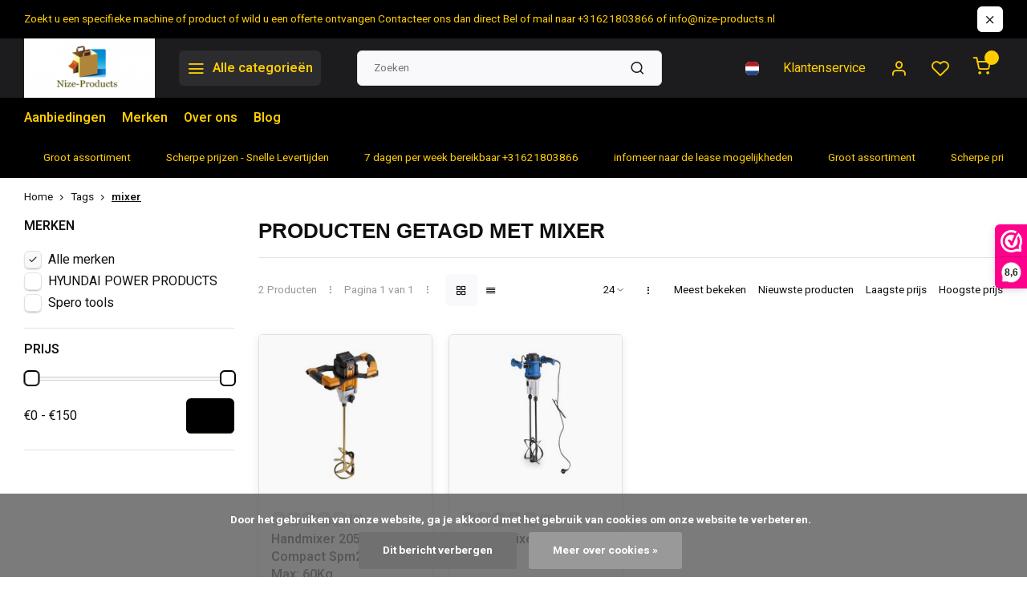

--- FILE ---
content_type: text/html;charset=utf-8
request_url: https://www.nize-products.nl/nl/tags/mixer/
body_size: 19889
content:
<!DOCTYPE html><html lang="nl"><head><!-- Google Tag Manager --><script>(function(w,d,s,l,i){w[l]=w[l]||[];w[l].push({'gtm.start':
new Date().getTime(),event:'gtm.js'});var f=d.getElementsByTagName(s)[0],
j=d.createElement(s),dl=l!='dataLayer'?'&l='+l:'';j.async=true;j.src=
'https://www.googletagmanager.com/gtm.js?id='+i+dl;f.parentNode.insertBefore(j,f);
})(window,document,'script','dataLayer','GTM-KLTQXGDB');</script><!-- End Google Tag Manager --><meta charset="utf-8"/><!-- [START] 'blocks/head.rain' --><!--

  (c) 2008-2025 Lightspeed Netherlands B.V.
  http://www.lightspeedhq.com
  Generated: 08-11-2025 @ 13:24:29

--><link rel="canonical" href="https://www.nize-products.nl/nl/tags/mixer/"/><link rel="alternate" href="https://www.nize-products.nl/nl/index.rss" type="application/rss+xml" title="Nieuwe producten"/><link href="https://cdn.webshopapp.com/assets/cookielaw.css?2025-02-20" rel="stylesheet" type="text/css"/><meta name="robots" content="noodp,noydir"/><meta name="google-site-verification" content="hLJnccZdIQM2iKJeZoVRz20UxrieN8OJHKSylfc_5kY"/><meta name="google-site-verification" content="cGNJRYQpXDPhlHBTdgZf6Q6gtd4dWj9cHcQW6zBOICE"/><meta name="google-site-verification" content="NYn8WIDI4MPPZ1MKENV3oJFzX5Fk4P8jC1tOKqyZwsY"/><meta property="og:url" content="https://www.nize-products.nl/nl/tags/mixer/?source=facebook"/><meta property="og:site_name" content="Nize-products.nl"/><meta property="og:title" content="mixer"/><meta property="og:description" content="www.nize-products.nl<br /><br />
Het adres voor al uw machines en gereedschappen  <br />
Kwaliteit tegen een eerlijke prijs <br />
Snelle levering uit eigen voorraad"/><!--[if lt IE 9]><script src="https://cdn.webshopapp.com/assets/html5shiv.js?2025-02-20"></script><![endif]--><!-- [END] 'blocks/head.rain' --><meta http-equiv="X-UA-Compatible" content="IE=edge" /><title>mixer - Nize-products.nl</title><meta name="description" content="www.nize-products.nl<br /><br />
Het adres voor al uw machines en gereedschappen  <br />
Kwaliteit tegen een eerlijke prijs <br />
Snelle levering uit eigen voorraad"><meta name="keywords" content="mixer, gereedschap machines bouwmachines bouwtoebehoren tuingereedschappen<br />
handgereedschap triplatten kloofmachines houtbewerking breekhamer<br />
kruiwagens tools lumag scheppach Bosbouw Parkmachines kopen machine kopen zipper  minibumper trilplaat <br />
di"><meta name="MobileOptimized" content="320"><meta name="HandheldFriendly" content="true"><meta name="viewport" content="width=device-width, initial-scale=1, initial-scale=1, minimum-scale=1, maximum-scale=1, user-scalable=no"><meta name="author" content="https://www.webdinge.nl/"><meta name="google-site-verification" content="2RitKNUPP-Fl7qPlfJyBe7w_XNHgruWyEwzVBJ-UhvY" /><link rel="preload" href="https://fonts.googleapis.com/css2?family=Rakkas:ital,wght@1,800&amp;family=Heebo:wght@400;600;700;800;900&display=swap" as="style"><link rel="preconnect" href="https://fonts.googleapis.com"><link rel="preconnect" href="https://fonts.gstatic.com" crossorigin><link rel="dns-prefetch" href="https://fonts.googleapis.com"><link rel="dns-prefetch" href="https://fonts.gstatic.com" crossorigin><link href='https://fonts.googleapis.com/css2?family=Rakkas:ital,wght@1,800&amp;family=Heebo:wght@400;600;700;800;900&display=swap' rel='stylesheet'><script>
    window.CT = {
        shopId: 96380,
      	currency: 'eur',
        b2b: 0,
        knowledgebank: {
            limit: 200,
            highlight: true,
            query: ''
        },
          product_search: {
          	enabled: 0
          }
    }
</script><link rel="preconnect" href="//cdn.webshopapp.com/" crossorigin><link rel="dns-prefetch" href="//cdn.webshopapp.com/"><link rel="preload" as="style" href="https://cdn.webshopapp.com/shops/96380/themes/184216/assets/department-v3-functions.css?20250814000316"><link rel="preload" as="style" href="https://cdn.webshopapp.com/shops/96380/themes/184216/assets/theme-department-v3.css?20250814000316"><link rel="preload" as="script" href="https://cdn.webshopapp.com/shops/96380/themes/184216/assets/department-v3-functions.js?20250814000316"><link rel="preload" as="script" href="https://cdn.webshopapp.com/shops/96380/themes/184216/assets/theme-department-v3.js?20250814000316"><link rel="preload" href="https://cdn.webshopapp.com/shops/96380/themes/184216/v/2483548/assets/slide1-mobile-image.png?20241122092924" as="image" media="(max-width: 752.99px)"><link rel="preload" href="https://cdn.webshopapp.com/shops/96380/themes/184216/v/2483545/assets/slide1-tablet-image.png?20241121220733" as="image" media="(min-width: 753px) and (max-width: 991.99px)"><link rel="preload" href="https://cdn.webshopapp.com/shops/96380/themes/184216/v/2483541/assets/slide1-image.png?20241121220637" as="image" media="(min-width: 992px)"><link rel="shortcut icon" href="https://cdn.webshopapp.com/shops/96380/themes/184216/v/2483503/assets/favicon.ico?20241121220552" type="image/x-icon" /><link rel="stylesheet" href="https://cdn.webshopapp.com/shops/96380/themes/184216/assets/department-v3-functions.css?20250814000316" /><link rel="stylesheet" href="https://cdn.webshopapp.com/shops/96380/themes/184216/assets/theme-department-v3.css?20250814000316" /><script src="https://cdn.webshopapp.com/shops/96380/themes/184216/assets/jquery-3-5-1-min.js?20250814000316"></script><script>window.WEBP_ENABLED = 0</script><script>
 window.lazySizesConfig = window.lazySizesConfig || {};
 window.lazySizesConfig.lazyClass = 'lazy';
 window.lazySizesConfig.customMedia = {
    '--small': '(max-width: 752.99px)', //mob
    '--medium': '(min-width: 753px) and (max-width: 991.99px)', // tab
    '--large': '(min-width: 992px)'
 };
 document.addEventListener('lazybeforeunveil', function(e){
    var bg = e.target.getAttribute('data-bg');
    if(bg){
        e.target.style.backgroundImage = 'url(' + bg + ')';
    }
 });
</script><script type="application/ld+json">
[
  {
    "@context": "https://schema.org/",
    "@type": "Organization",
    "url": "https://www.nize-products.nl/nl/",
    "name": "www.nize-products.nl   Gereedschappen machines &amp; toebehoren. Snel geleverd tegen scherpe prijzen  ",
    "legalName": "Nize-products.nl",
    "description": "www.nize-products.nl<br /><br />
Het adres voor al uw machines en gereedschappen  <br />
Kwaliteit tegen een eerlijke prijs <br />
Snelle levering uit eigen voorraad",
    "logo": "https://cdn.webshopapp.com/shops/96380/themes/184216/assets/logo.png?20250813235632",
    "image": "https://cdn.webshopapp.com/shops/96380/themes/184216/v/2483541/assets/slide1-image.png?20241121220637",
    "contactPoint": {
      "@type": "ContactPoint",
      "contactType": "Customer service",
      "telephone": "+31621803866"
    },
    "address": {
      "@type": "PostalAddress",
      "streetAddress": "hackfoirtstraat 21",
      "addressLocality": "Sevenum",
      "postalCode": "5975XN",
      "addressCountry": "Nederland"
    }
      }
  ,
  {
  "@context": "https://schema.org",
  "@type": "BreadcrumbList",
    "itemListElement": [{
      "@type": "ListItem",
      "position": 1,
      "name": "Home",
      "item": "https://www.nize-products.nl/nl/"
    },        {
      "@type": "ListItem",
      "position": 2,
      "name": "Tags",
      "item": "https://www.nize-products.nl/nl/tags/"
    },         {
      "@type": "ListItem",
      "position": 3,
      "name": "mixer",
      "item": "https://www.nize-products.nl/nl/tags/mixer/"
    }         ]
  }
              ]
</script><style>.kiyoh-shop-snippets {	display: none !important;}</style></head><body><!-- Google Tag Manager (noscript) --><noscript><iframe src="https://www.googletagmanager.com/ns.html?id=GTM-KLTQXGDB"
height="0" width="0" style="display:none;visibility:hidden"></iframe></noscript><!-- End Google Tag Manager (noscript) --><div class="main-container end-lines"><aside class="notbar" style="background:#000000;color:#ffcd00;"><div class="container flex flex-between flex-align-center"><p class="flex1"><a href="https://www.nize-products.nl/nl/info@nize-products.nl" title="">    Zoekt u een specifieke machine of  product of wild u een offerte ontvangen Contacteer ons dan direct  Bel of mail naar +31621803866 of <span class="__cf_email__" data-cfemail="0861666e67486661726d25787a676c7d6b7c7b266664">[email&#160;protected]</span>
    </a></p><i class="icon-x"></i></div></aside><header id="header"><div class="inner-head flex1"><div class="header flex flex-align-center flex-between container"><div class="logo flex flex-align-center with-bg square indent"><a href="https://www.nize-products.nl/nl/" title="Nize-products.nl" ><img src="https://cdn.webshopapp.com/shops/96380/themes/184216/v/2483550/assets/mobile-logo.png?20250217210808" alt="Nize-products.nl"width="150" height="150"  class="visible-mobile visible-tablet" /><img src="https://cdn.webshopapp.com/shops/96380/themes/184216/assets/logo.png?20250813235632" alt="Nize-products.nl" width="150" height="150" class="visible-desktop"/></a><a class=" all-cats btn-hover open_side" data-mposition="left" data-menu="cat_menu" href="javascript:;"><i class="icon-menu"></i><span class="visible-desktop">Alle categorieën</span></a></div><div class="search search-desk flex1 visible-desktop"><form action="https://www.nize-products.nl/nl/search/" method="get"><div class="clearable-input flex"><input type="text" name="q" class="search-query" autocomplete="off" placeholder="Zoeken" value="" x-webkit-speech/><span class="clear-search" data-clear-input><i class="icon-x"></i>Wissen</span><button type="submit" class="btn"><i class="icon-search"></i></button></div></form><div class="autocomplete dropdown-menu" role="menu"><div class="products grid grid-3 container"></div><div class="notfound">Geen producten gevonden</div><div class="more container"><a class="btn btn1" href="#">Bekijk alle resultaten<span> (0)</span></a></div></div></div><div class="tools-wrap flex flex-align-center"><div class="settings langs visible-desktop"><div class="select-dropdown flex flex-align-center flex-between"><span data-toggle="dropdown" class="flex flex-column btn-hover"><img src="https://cdn.webshopapp.com/shops/96380/themes/184216/assets/flag-nl.svg?20250814000316" alt="" width="17" height="17"/></span><div class="dropdown-menu" role="menu"><a href="https://www.nize-products.nl/nl/go/category/" lang="nl" title="Nederlands"><img class="flag-icon" src="https://cdn.webshopapp.com/shops/96380/themes/184216/assets/flag-nl.svg?20250814000316" alt="Nederlands" width="17" height="17"/></a><a href="https://www.nize-products.nl/de/go/category/" lang="de" title="Deutsch"><img class="flag-icon" src="https://cdn.webshopapp.com/shops/96380/themes/184216/assets/flag-de.svg?20250814000316" alt="Deutsch" width="17" height="17"/></a><a href="https://www.nize-products.nl/en/go/category/" lang="en" title="English"><img class="flag-icon" src="https://cdn.webshopapp.com/shops/96380/themes/184216/assets/flag-en.svg?20250814000316" alt="English" width="17" height="17"/></a></div></div></div><div class="tool service visible-desktop"><a class="flex flex-align-center btn-hover" href="https://www.nize-products.nl/nl/service/">Klantenservice</a></div><div class="tool myacc"><a class="flex flex-align-center btn-hover open_side" href="javascript:;" data-menu="acc_login" data-mposition="right"><i class="icon-user"></i></a></div><div class="tool wishlist"><a class="flex flex-align-center btn-hover open_side" href="javascript:;" data-menu="acc_login" data-mposition="right"><i class="icon-heart"></i></a></div><div class="tool mini-cart"><a href="javascript:;" class="flex flex-column flex-align-center btn-hover open_side" data-menu="cart" data-mposition="right"><span class="i-wrap"><span class="ccnt">0</span><i class="icon-shopping-cart"></i></span></a></div></div></div><nav id="menu" class="nav list-inline menu_style2 visible-desktop"><div class="container"><ul class="menu list-inline"><li class="item"><a href="https://www.nize-products.nl/nl/collection/offers/" title="Aanbiedingen">Aanbiedingen</a></li><li class="item ext"><a href="https://www.nize-products.nl/nl/brands/" title="Merken">Merken</a></li><li class="item ext"><a href="https://www.nize-products.nl/nl/service/about/" title="Over ons">Over ons</a></li><li class="item ext"><a href="https://www.nize-products.nl/nl/blogs/perfect-voor-kleine-bouwplaatsen-de-droom-van-een/" title="PERFECT VOOR KLEINE BOUWPLAATSEN: DE DROOM VAN EEN EIGEN MINIGRAAFMACHINE">Blog</a></li></ul></div></nav></div><div class="search visible-mobile visible-tablet search-mob"><form action="https://www.nize-products.nl/nl/search/" method="get"><div class="clearable-input flex"><input type="text" name="q" class="search-query" autocomplete="off" placeholder="Zoeken" value="" x-webkit-speech/><span class="clear-search" data-clear-input><i class="icon-x"></i>Wissen</span><span class="btn"><i class="icon-search"></i></span></div></form><a class="flex flex-align-center btn-hover" href="https://www.nize-products.nl/nl/service/"><i class="icon-help-circle"></i></a><a href="javascript:;" title="Vergelijk producten" class="open_side compare-trigger  hidden-desktop" data-menu="compare" data-mposition="right"><i class="icon-sliders icon_w_text"></i><span class="comp-cnt">0</span></a></div></header><div id="top"><div class="top container flex flex-align-center flex-between"><div class="usp-car swiper normal carloop_1" 
         id="carousel1904870912" 
         data-sw-loop="true"         data-sw-auto="true"
      ><div class="swiper-wrapper"><div class="usp swiper-slide"><a href="https://www.nize-products.nl/nl/catalog/" title="Groot assortiment "><i class=" icon-check icon_w_text"></i><span class="usp-text">
               Groot assortiment 
               <span class="usp-subtext"></span></span></a></div><div class="usp swiper-slide"><a href="https://www.nize-products.nl/nl/catalog/" title="Scherpe prijzen - Snelle Levertijden "><i class=" icon-check icon_w_text"></i><span class="usp-text">
               Scherpe prijzen - Snelle Levertijden 
               <span class="usp-subtext"></span></span></a></div><div class="usp swiper-slide"><a href="https://www.nize-products.nl/nl/service/" title="7 dagen per week bereikbaar +31621803866"><i class=" icon-check icon_w_text"></i><span class="usp-text">
               7 dagen per week bereikbaar +31621803866
               <span class="usp-subtext"></span></span></a></div><div class="usp swiper-slide"><a href="https://www.nize-products.nl/nl/service/" title="infomeer naar de lease mogelijkheden "><i class=" icon-check icon_w_text"></i><span class="usp-text">
               infomeer naar de lease mogelijkheden 
               <span class="usp-subtext"></span></span></a></div></div></div><div class="visible-desktop visible-tablet score-wrap-shadow"><div class="swipe__overlay swipe-module__overlay--end"></div></div></div></div><div class="page-container collection"><div class="container"><div class="breadcrumb-container flex flex-align-center flex-wrap"><a class="go-back hidden-desktop" href="javascript: history.go(-1)"><i class="icon-chevron-left icon_w_text"></i>Terug</a><a class="visible-desktop " href="https://www.nize-products.nl/nl/" title="Home">Home<i class="icon-chevron-right"></i></a><a href="https://www.nize-products.nl/nl/tags/" class="visible-desktop ">Tags<i class="icon-chevron-right"></i></a><a href="https://www.nize-products.nl/nl/tags/mixer/" class="visible-desktop active">mixer</a></div><div class="main-content with-sidebar flex"><aside class="mobile-menu-side" data-menu="filters"><div class="section-title flex flex-align-center flex-between visible-mobile"><span class="title flex1"><span class="added_title"></span>Filters</span><a class="close-btn" href="javascript:;" data-slide="close"><i class="icon-x"></i></a></div><div class="filters-aside "><form action="https://www.nize-products.nl/nl/tags/mixer/" method="get" id="filter_form"><input type="hidden" name="mode" value="grid" id="filter_form_mode_786856567" /><input type="hidden" name="limit" value="24" id="filter_form_limit_1162995020" /><input type="hidden" name="sort" value="desc" id="filter_form_sort_1803567260" /><input type="hidden" name="max" value="150" id="filter_form_max" /><input type="hidden" name="min" value="0" id="filter_form_min" /><div class="filters"><div class="filter dropdown ls_brands"><span class="title" >Merken</span><ul class=" inner checkbox"><li class="filter-wrap flex flex-align-center sorter"><input id="filter_0" type="checkbox" name="brand" value="0"  checked="checked" /><label for="filter_0">Alle merken</label></li><li class="filter-wrap flex flex-align-center sorter"><input id="filter_3993669" type="checkbox" name="brand" value="3993669"  /><label for="filter_3993669">HYUNDAI POWER PRODUCTS</label></li><li class="filter-wrap flex flex-align-center sorter"><input id="filter_3594132" type="checkbox" name="brand" value="3594132"  /><label for="filter_3594132">Spero tools</label></li></ul></div><div class="filter dropdown pricing"><span class="title" >Prijs</span><ul class=" inner checkbox"><li class="filter-wrap flex flex-align-center flex-column"><div class="sidebar-filter"><div class="sidebar-filter-range"><div id="slider-handles" class="p-slider noUi-extended"></div></div><div class="flex flex-align-center flex-between"><span id="slider-step-value"></span><button type="submit" class="price-btn btn btn3"><i class="icon-chevron-right"></i></button></div></div></li></ul></div><a class="submit_filters btn btn1" href="javascript:;">View <span class="filter_count">2</span> results</a></div></form><div class="mob-filter-sub hidden-desktop"><a href="javascript:;" class="submit_filters">View <span class="filter_count">2</span> results</a></div></div></aside><div class="inner-content"><div class="collection-title"><h1 class="title">
                  Producten getagd met mixer
               </h1></div><div class="mob-tools flex flex-align-center flex-between hidden-desktop"><span class="mob-filters btn btn1 visible-mobile visible-tablet" data-menu="filters" data-mposition="left"><i class="icon_w_text icon-sliders"></i>Filters</span></div><div class="category-toolbar visible-desktop"><form action="https://www.nize-products.nl/nl/tags/mixer/" method="get" id="filter_form_2" class="tools-wrap flex1 flex flex-align-center flex-between "><input type="hidden" name="mode" value="grid" id="filter_form_mode" /><div class="flex flex-align-center"><span class="col-c">2 Producten<i class="icon_w_text text_w_icon icon-more-vertical"></i>Pagina 1 van 1<i class="icon_w_text text_w_icon icon-more-vertical"></i></span><div class="view-box visible-desktop flex"><a href="https://www.nize-products.nl/nl/tags/mixer/" class="active btn-hover"><i class="icon-grid"></i></a><a href="https://www.nize-products.nl/nl/tags/mixer/?mode=list" ><i class="icon-align-justify"></i></a></div></div><div class="flex flex-align-center"><div class="view-count-box visible-desktop custom-select"><select name="limit" id="limit"><option value="4">4</option><option value="8">8</option><option value="12">12</option><option value="16">16</option><option value="20">20</option><option value="24" selected="selected">24</option><option value="48">48</option><option value="96">96</option></select></div><div class="sort-box flex flex-align-center"><i class="icon_w_text text_w_icon icon-more-vertical"></i><label ><input type="radio" name="sort" value="popular" >
                  Meest bekeken
            		</label><label ><input type="radio" name="sort" value="newest" >
                  Nieuwste producten
            		</label><label ><input type="radio" name="sort" value="lowest" >
                  Laagste prijs
            		</label><label ><input type="radio" name="sort" value="highest" >
                  Hoogste prijs
            		</label></div></div></form></div><div class="products-area grid grid-4 "><div class="item is_grid flex flex-column   with-sec-image" data-handle="https://www.nize-products.nl/nl/handmixer-2050watt-compact-spm2050-max-60kg.html" data-vid="277481600" data-extrainfo="none" data-imgor="square" data-specs="true" ><div class="item-image-container small square"><a class="m-img greyed" href="https://www.nize-products.nl/nl/handmixer-2050watt-compact-spm2050-max-60kg.html" title="Spero tools Handmixer 2050Watt Compact Spm2050 - Max: 60Kg"><picture><img src="https://cdn.webshopapp.com/assets/blank.gif?2025-02-20" data-src="https://cdn.webshopapp.com/shops/96380/files/420603920/240x200x2/spero-tools-handmixer-2050watt-compact-spm2050-max.jpg" alt="Spero tools Handmixer 2050Watt Compact Spm2050 - Max: 60Kg" class="lazy" width=240 height=200 /></picture></a><div class="mob-wishlist"><a href="javascript:;" class="login_wishlist open_side btn-round small" title="Aan verlanglijst toevoegen" data-menu="acc_login" data-mposition="right"><i class="icon-heart"></i></a></div></div><div class="item-meta-container flex flex-column flex1"><div class="item-rating flex flex-align-center"><span class="star icon-star-full211 off"></span><span class="star icon-star-full211 off"></span><span class="star icon-star-full211 off"></span><span class="star icon-star-full211 off"></span><span class="star icon-star-full211 off"></span><span class="tot_revs"></span></div><a class="item-name" href="https://www.nize-products.nl/nl/handmixer-2050watt-compact-spm2050-max-60kg.html" title="Spero tools Handmixer 2050Watt Compact Spm2050 - Max: 60Kg">Handmixer 2050Watt Compact Spm2050 - Max: 60Kg</a><div class="has_specs flex flex-column"></div><div class="item-btn flex  has_qty flex-column"><div class="item-price-container flex flex-column"><span class="item-price"><span class="reg_p">
            119,95</span></span></div><div class="action-btns flex flex-align-center"><div class="quantity-input"><div class="input-wrap"><input type="number" pattern="/d*" name="quantity" value="1" min="1"><div class="item-quantity-btns flex flex-column"><a href="javascript:;" data-way="up" class="up quantity-btn quantity-input-up"><i class="icon-plus"></i></a><a href="javascript:;" data-way="down" class="down quantity-btn quantity-input-down"><i class="icon-minus"></i></a></div></div></div><a href="https://www.nize-products.nl/nl/cart/add/277481600/" class="is_add_btn stay pb btn btn1 " title="Toevoegen aan winkelwagen"><i class="icon-shopping-cart"></i></a></div></div><div class="stock-del flex flex-between flex-align-center"><div class="compare mobile checkbox"><input class="add-to-compare" id="add-to-compare-140578443" type="checkbox" value="140578443" data-add="https://www.nize-products.nl/nl/compare/add/277481600/" data-delete="https://www.nize-products.nl/nl/compare/delete/277481600/"  /><label for="add-to-compare-140578443" class="">Vergelijk</label></div></div></div></div><div class="item is_grid flex flex-column   with-sec-image" data-handle="https://www.nize-products.nl/nl/hyundai-mixer-1800w-dubbele-spindel.html" data-vid="244644160" data-extrainfo="none" data-imgor="square" data-specs="true" ><div class="item-image-container small square"><a class="m-img greyed" href="https://www.nize-products.nl/nl/hyundai-mixer-1800w-dubbele-spindel.html" title="HYUNDAI POWER PRODUCTS 1800W  Mixer Dubbele Spindel"><picture><img src="https://cdn.webshopapp.com/assets/blank.gif?2025-02-20" data-src="https://cdn.webshopapp.com/shops/96380/files/371501911/240x200x2/hyundai-power-products-1800w-mixer-dubbele-spindel.jpg" alt="HYUNDAI POWER PRODUCTS 1800W  Mixer Dubbele Spindel" class="lazy" width=240 height=200 /></picture></a><div class="mob-wishlist"><a href="javascript:;" class="login_wishlist open_side btn-round small" title="Aan verlanglijst toevoegen" data-menu="acc_login" data-mposition="right"><i class="icon-heart"></i></a></div></div><div class="item-meta-container flex flex-column flex1"><div class="item-rating flex flex-align-center"><span class="star icon-star-full211 off"></span><span class="star icon-star-full211 off"></span><span class="star icon-star-full211 off"></span><span class="star icon-star-full211 off"></span><span class="star icon-star-full211 off"></span><span class="tot_revs"></span></div><a class="item-name" href="https://www.nize-products.nl/nl/hyundai-mixer-1800w-dubbele-spindel.html" title="HYUNDAI POWER PRODUCTS 1800W  Mixer Dubbele Spindel">1800W  Mixer Dubbele Spindel</a><div class="has_specs flex flex-column"></div><div class="item-btn flex  has_qty flex-column"><div class="item-price-container flex flex-column"><span class="item-price"><span class="reg_p">
            100,00</span></span></div><div class="action-btns flex flex-align-center"><div class="quantity-input"><div class="input-wrap"><input type="number" pattern="/d*" name="quantity" value="1" min="1"><div class="item-quantity-btns flex flex-column"><a href="javascript:;" data-way="up" class="up quantity-btn quantity-input-up"><i class="icon-plus"></i></a><a href="javascript:;" data-way="down" class="down quantity-btn quantity-input-down"><i class="icon-minus"></i></a></div></div></div><a href="https://www.nize-products.nl/nl/cart/add/244644160/" class="is_add_btn stay pb btn btn1 " title="Toevoegen aan winkelwagen"><i class="icon-shopping-cart"></i></a></div></div><div class="stock-del flex flex-between flex-align-center"><div class="compare mobile checkbox"><input class="add-to-compare" id="add-to-compare-122744864" type="checkbox" value="122744864" data-add="https://www.nize-products.nl/nl/compare/add/244644160/" data-delete="https://www.nize-products.nl/nl/compare/delete/244644160/"  /><label for="add-to-compare-122744864" class="">Vergelijk</label></div></div></div></div></div><div class="toolbox-pagination flex-align-center flex"><ul class="pagination list-inline"><li  class="active"><a href="https://www.nize-products.nl/nl/tags/mixer/" class="btn-hover  active">1</a></li></ul></div></div></div></div></div><footer id="footer" ><div class="footer-usps"><div class="container"><div class="flex flex-align-center"><div class="usp-car swiper normal carloop_1 is-start" id="carousel268921219" 
           data-sw-loop="true"           data-sw-auto="true"
        ><div class="swiper-wrapper"><div class="usp swiper-slide"><a href="https://www.nize-products.nl/nl/catalog/" title="Groot assortiment "><i class=" icon-check icon_w_text"></i><span class="usp-text">
                 Groot assortiment 
                 <span class="usp-subtext"></span></span></a></div><div class="usp swiper-slide"><a href="https://www.nize-products.nl/nl/catalog/" title="Scherpe prijzen - Snelle Levertijden "><i class=" icon-check icon_w_text"></i><span class="usp-text">
                 Scherpe prijzen - Snelle Levertijden 
                 <span class="usp-subtext"></span></span></a></div><div class="usp swiper-slide"><a href="https://www.nize-products.nl/nl/service/" title="7 dagen per week bereikbaar +31621803866"><i class=" icon-check icon_w_text"></i><span class="usp-text">
                 7 dagen per week bereikbaar +31621803866
                 <span class="usp-subtext"></span></span></a></div><div class="usp swiper-slide"><a href="https://www.nize-products.nl/nl/service/" title="infomeer naar de lease mogelijkheden "><i class=" icon-check icon_w_text"></i><span class="usp-text">
                 infomeer naar de lease mogelijkheden 
                 <span class="usp-subtext"></span></span></a></div></div><div class="swipe__overlay swipe-module__overlay--end"></div></div></div></div></div><div class="footer-columns"><div class="container flex flex-wrap"><div class="cust-service contact-links flex2 flex flex-column"><span class="title opening flex flex-align-center">Klantenservice<a href="https://www.nize-products.nl/nl/service/" title="Klantenservice"></a></span><div class="cust-col-wrap flex"><div class="flex1 flex flex-column"><div class="service-block flex flex-align-center"><i class="serv-icon icon-help-circle icon_w_text"></i><a href="https://www.nize-products.nl/nl/service/#faq" class="flex flex-align-center">Veelgestelde vragen</a></div><div class="service-block flex flex-align-center"><i class="serv-icon icon-phone icon_w_text"></i><a href="tel:+31621803866">+31621803866</a></div><div class="service-block flex flex-align-center"><i class="serv-icon icon-navigation icon_w_text"></i><a href="/cdn-cgi/l/email-protection#7a13141c153a1413001f570a08151e0f190e09541416"><span class="__cf_email__" data-cfemail="fa93949c95ba9493809fd78a88959e8f998e89d49496">[email&#160;protected]</span></a></div><div class="service-block flex flex-align-center"><i class="serv-icon icon-whatsapp icon_w_text"></i><a href="https://wa.me/+31621803866">+31621803866</a></div><a class="trustmark" href="#some-url"><picture><img class="lazy " src="https://cdn.webshopapp.com/assets/blank.gif?2025-02-20" data-src="https://cdn.webshopapp.com/shops/96380/themes/184216/assets/tm-wwk.svg?20250814000316" alt="" width="100" height="30"/></picture></a></div><div class="flex1 flex flex-column hidden-mobile"><a href="https://www.nize-products.nl/nl/service/payment-methods/" title="Betaalmethoden">Betaalmethoden</a><a href="https://www.nize-products.nl/nl/service/shipping-returns/" title="retourneren/retourlabel">retourneren/retourlabel</a><a href="https://www.nize-products.nl/nl/service/" title="contact">Contact</a><a href="https://www.nize-products.nl/nl/account/" title="Mijn account">Mijn account</a></div></div></div><div class="flex1 flex flex-column visible-mobile cust-service is-usefull"><span class="title  flex flex-between flex-align-center">Usefull links<i class="btn-hover icon-chevron-down hidden-desktop"></i></span><div class="flex1 flex flex-column toggle"><a href="https://www.nize-products.nl/nl/service/payment-methods/" title="Betaalmethoden">Betaalmethoden</a><a href="https://www.nize-products.nl/nl/service/shipping-returns/" title="retourneren/retourlabel">retourneren/retourlabel</a><a href="https://www.nize-products.nl/nl/service/" title="contact">Contact</a><a href="https://www.nize-products.nl/nl/account/" title="Mijn account">Mijn account</a></div></div><div class="info-links flex1 flex flex-column cust-service"><span class="title  flex flex-between flex-align-center">Informatie<i class="btn-hover icon-chevron-down  hidden-desktop"></i></span><div class="flex1 flex flex-column toggle"><a href="https://www.nize-products.nl/nl/service/about/" title="Over ons">Over ons</a><a href="https://www.nize-products.nl/nl/blogs/perfect-voor-kleine-bouwplaatsen-de-droom-van-een/" title="PERFECT VOOR KLEINE BOUWPLAATSEN: DE DROOM VAN EEN EIGEN MINIGRAAFMACHINE">Blog</a><a href="https://www.nize-products.nl/nl/brands/" title="Merken">Merken</a><a href="https://www.nize-products.nl/nl/catalog/" title="Categorieën">Categorieën</a></div></div><div class="footer-company cust-service flex1 flex flex-column"><span class="title  flex flex-between flex-align-center">Contactgegevens<i class="btn-hover icon-chevron-down  hidden-desktop"></i></span><div class="cust-col-wrap flex toggle"><div class="text addre flex flex-column"><span>Nize-products.nl</span><span>hackfoirtstraat 21</span><span>5975XN, Sevenum</span><span>Nederland</span><span class="kvk">KVK nummer: 64299694</span><span class="kvk">Btw nummer: NL001841425B86</span></div></div></div></div></div><div class="footer-newsletter"><div class="container flex flex-align-center flex-between flex-wrap"><form id="form-newsletter" action="https://www.nize-products.nl/nl/account/newsletter/" method="post" class="flex flex-align-center flex2 flex-wrap"><span class="title">Nooit meer iets missen ? Meld je dan nu aan voor de nieuws brief  !!!</span><input type="hidden" name="key" value="6715c5c0af6341f29897d421f52a5a82" /><div class="flex flex-align-center"><input type="text" name="email" tabindex="2" placeholder="E-mail adres" class="form-control"/><button type="submit" class="btn btn1">Abonneer</button></div></form><div class="socials flex flex-align-center flex1 flex-wrap"><a href="https://www.facebook.com/nizeproducts/" class="btn-hover" title="Facebook" target="_blank" rel="noopener"><i class="icon-fb"></i></a><a href="https://www.instagram.com/nizeproducts/" class="btn-hover" target="_blank" rel="noopener"><i class=" icon-instagram"></i></a><a href="https://twitter.com/i/flow/login?redirect_after_login=%2Fnizeproducts" class="btn-hover" target="_blank" rel="noopener"><i class=" icon-twitter"></i></a><a href="https://www.youtube.com/@nicozegers9309" class="btn-hover" target="_blank" title="youtube" rel="noopener"><i class=" icon-youtube"></i></a></div></div></div><div class="copyright"><div class="container flex flex-between flex-column"><div class="c-links flex flex-column"><div class="extra-links"><a title="Algemene voorwaarden" href="https://www.nize-products.nl/nl/service/general-terms-conditions/">Algemene voorwaarden</a><a title="Disclaimer" href="https://www.nize-products.nl/nl/service/disclaimer/">Disclaimer</a><a title="Privacy Policy Nize" href="https://www.nize-products.nl/nl/service/privacy-policy/">Privacy Policy Nize</a><a title="Sitemap" href="https://www.nize-products.nl/nl/sitemap/">Sitemap</a></div><div class="theme-by">&#169; Nize-products.nl<span>- Theme made by <a rel="nofollow" style="color:#ff6000;!important" title="Webdinge.nl" href="https://www.webdinge.nl">Webdinge</a></span></div></div><div class="payments flex flex-align-center flex-wrap"><a href="https://www.nize-products.nl/nl/service/payment-methods/" title="iDEAL" class="paym"><picture><img src="https://cdn.webshopapp.com/assets/blank.gif?2025-02-20" data-src="https://cdn.webshopapp.com/shops/96380/themes/184216/assets/p-ideal.png?20250814000316" alt="iDEAL" width="40" height="28" class="lazy"/></picture></a><a href="https://www.nize-products.nl/nl/service/payment-methods/" title="Bank transfer" class="paym"><picture><img src="https://cdn.webshopapp.com/assets/blank.gif?2025-02-20" data-src="https://cdn.webshopapp.com/shops/96380/themes/184216/assets/p-banktransfer.png?20250814000316" alt="Bank transfer" width="40" height="28" class="lazy"/></picture></a><a href="https://www.nize-products.nl/nl/service/payment-methods/" title="Belfius" class="paym"><picture><img src="https://cdn.webshopapp.com/assets/blank.gif?2025-02-20" data-src="https://cdn.webshopapp.com/shops/96380/themes/184216/assets/p-belfius.png?20250814000316" alt="Belfius" width="40" height="28" class="lazy"/></picture></a><a href="https://www.nize-products.nl/nl/service/payment-methods/" title="MasterCard" class="paym"><picture><img src="https://cdn.webshopapp.com/assets/blank.gif?2025-02-20" data-src="https://cdn.webshopapp.com/shops/96380/themes/184216/assets/p-mastercard.png?20250814000316" alt="MasterCard" width="40" height="28" class="lazy"/></picture></a><a href="https://www.nize-products.nl/nl/service/payment-methods/" title="Visa" class="paym"><picture><img src="https://cdn.webshopapp.com/assets/blank.gif?2025-02-20" data-src="https://cdn.webshopapp.com/shops/96380/themes/184216/assets/p-visa.png?20250814000316" alt="Visa" width="40" height="28" class="lazy"/></picture></a><a href="https://www.nize-products.nl/nl/service/payment-methods/" title="Maestro" class="paym"><picture><img src="https://cdn.webshopapp.com/assets/blank.gif?2025-02-20" data-src="https://cdn.webshopapp.com/shops/96380/themes/184216/assets/p-maestro.png?20250814000316" alt="Maestro" width="40" height="28" class="lazy"/></picture></a><a href="https://www.nize-products.nl/nl/service/payment-methods/" title="SOFORT Banking" class="paym"><picture><img src="https://cdn.webshopapp.com/assets/blank.gif?2025-02-20" data-src="https://cdn.webshopapp.com/shops/96380/themes/184216/assets/p-directebanking.png?20250814000316" alt="SOFORT Banking" width="40" height="28" class="lazy"/></picture></a><a href="https://www.nize-products.nl/nl/service/payment-methods/" title="PayPal" class="paym"><picture><img src="https://cdn.webshopapp.com/assets/blank.gif?2025-02-20" data-src="https://cdn.webshopapp.com/shops/96380/themes/184216/assets/p-paypal.png?20250814000316" alt="PayPal" width="40" height="28" class="lazy"/></picture></a><a href="https://www.nize-products.nl/nl/service/payment-methods/" title="Klarna Pay Later" class="paym"><picture><img src="https://cdn.webshopapp.com/assets/blank.gif?2025-02-20" data-src="https://cdn.webshopapp.com/shops/96380/themes/184216/assets/p-klarnapaylater.png?20250814000316" alt="Klarna Pay Later" width="40" height="28" class="lazy"/></picture></a><a href="https://www.nize-products.nl/nl/service/payment-methods/" title="Giropay" class="paym"><picture><img src="https://cdn.webshopapp.com/assets/blank.gif?2025-02-20" data-src="https://cdn.webshopapp.com/shops/96380/themes/184216/assets/p-giropay.png?20250814000316" alt="Giropay" width="40" height="28" class="lazy"/></picture></a><a href="https://www.nize-products.nl/nl/service/payment-methods/" title="EPS" class="paym"><picture><img src="https://cdn.webshopapp.com/assets/blank.gif?2025-02-20" data-src="https://cdn.webshopapp.com/shops/96380/themes/184216/assets/p-eps.png?20250814000316" alt="EPS" width="40" height="28" class="lazy"/></picture></a><a href="https://www.nize-products.nl/nl/service/payment-methods/" title="Discover Card" class="paym"><picture><img src="https://cdn.webshopapp.com/assets/blank.gif?2025-02-20" data-src="https://cdn.webshopapp.com/shops/96380/themes/184216/assets/p-discover.png?20250814000316" alt="Discover Card" width="40" height="28" class="lazy"/></picture></a><a href="https://www.nize-products.nl/nl/service/payment-methods/" title="Pin" class="paym"><picture><img src="https://cdn.webshopapp.com/assets/blank.gif?2025-02-20" data-src="https://cdn.webshopapp.com/shops/96380/themes/184216/assets/p-pin.png?20250814000316" alt="Pin" width="40" height="28" class="lazy"/></picture></a><a href="https://www.nize-products.nl/nl/service/payment-methods/" title="Bancontact" class="paym"><picture><img src="https://cdn.webshopapp.com/assets/blank.gif?2025-02-20" data-src="https://cdn.webshopapp.com/shops/96380/themes/184216/assets/p-mistercash.png?20250814000316" alt="Bancontact" width="40" height="28" class="lazy"/></picture></a><a href="https://www.nize-products.nl/nl/service/payment-methods/" title="Cash" class="paym"><picture><img src="https://cdn.webshopapp.com/assets/blank.gif?2025-02-20" data-src="https://cdn.webshopapp.com/shops/96380/themes/184216/assets/p-cash.png?20250814000316" alt="Cash" width="40" height="28" class="lazy"/></picture></a></div></div></div></footer></div><div class="menu--overlay"></div><link rel="stylesheet" media="print" onload="this.media='all'; this.onload=null;" href="https://cdn.webshopapp.com/shops/96380/themes/184216/assets/jquery-fancybox-min.css?20250814000316"><link rel="stylesheet" media="print" onload="this.media='all'; this.onload=null;" href="https://cdn.webshopapp.com/shops/96380/themes/184216/assets/custom.css?20250814000316"><script data-cfasync="false" src="/cdn-cgi/scripts/5c5dd728/cloudflare-static/email-decode.min.js"></script><script src="https://cdn.webshopapp.com/shops/96380/themes/184216/assets/department-v3-functions.js?20250814000316" defer></script><script src="https://cdn.webshopapp.com/shops/96380/themes/184216/assets/theme-department-v3.js?20250814000316" defer></script><script src="https://cdn.webshopapp.com/shops/96380/themes/184216/assets/jquery-fancybox-min.js?20250814000316" defer></script><script src="https://cdn.webshopapp.com/shops/96380/themes/184216/assets/swiper-min.js?20250814000316" defer></script><script>
     var ajaxTranslations = {"stock_text_backorder":"stock_text_backorder","VAT":"btw","Online and in-store prices may differ":"Prijzen online en in de winkel kunnen verschillen","Stock information is currently unavailable for this product. Please try again later.":"Er is op dit moment geen voorraadinformatie beschikbaar voor dit product. Probeer het later opnieuw.","Last updated":"Laatst bijgewerkt","Today at":"Vandaag om","Sold out":"Uitverkocht","Online":"Online","Away":"Away","Offline":"Offline","Open chat":"Open chat","Leave a message":"Leave a message","Available in":"Available in","Excl. VAT":"Excl. btw","Incl. VAT":"Incl. btw","Brands":"Merken","Popular products":"Populaire producten","Newest products":"Nieuwste producten","Products":"Producten","Free":"Gratis","Now opened":"Now opened","Visiting hours":"Openingstijden","View product":"Bekijk product","Show":"Toon","Hide":"Verbergen","Total":"Totaal","Add":"Toevoegen","Wishlist":"Verlanglijst","Information":"Informatie","Add to wishlist":"Aan verlanglijst toevoegen","Compare":"Vergelijk","Add to compare":"Toevoegen om te vergelijken","Items":"Artikelen","Related products":"Gerelateerde producten","Article number":"Artikelnummer","Brand":"Merk","Availability":"Beschikbaarheid","Delivery time":"Levertijd","In stock":"Op voorraad","Out of stock":"Niet op voorraad","Sale":"Sale","Quick shop":"Quick shop","Edit":"Bewerken","Checkout":"Bestellen","Unit price":"Stukprijs","Make a choice":"Maak een keuze","reviews":"reviews","Qty":"Aantal","More info":"Meer info","Continue shopping":"Ga verder met winkelen","This article has been added to your cart":"This article has been added to your cart","has been added to your shopping cart":"is toegevoegd aan uw winkelwagen","Delete":"Verwijderen","Reviews":"Reviews","Read more":"Lees meer","Read less":"Lees minder","Discount":"Korting","Save":"Opslaan","Description":"Beschrijving","Your cart is empty":"Uw winkelwagen is leeg","Year":"Jaar","Month":"Maand","Day":"Dag","Hour":"Hour","Minute":"Minute","Days":"Dagen","Hours":"Uur","Minutes":"Minuten","Seconds":"Seconden","Select":"Kiezen","Search":"Zoeken","Show more":"Toon meer","Show less":"Toon minder","Deal expired":"Actie verlopen","Open":"Open","Closed":"Gesloten","Next":"Volgende","Previous":"Vorige","View cart":"Bekijk winkelwagen","Live chat":"Live chat","":""},
    cust_serv_today = '09.00 -22.00',
      	shop_locale = 'nl-NL',
      		searchUrl = 'https://www.nize-products.nl/nl/search/',
         compareUrl = 'https://www.nize-products.nl/nl/compare/',
            shopUrl = 'https://www.nize-products.nl/nl/',
shop_domains_assets = 'https://cdn.webshopapp.com/shops/96380/themes/184216/assets/', 
         dom_static = 'https://cdn.webshopapp.com/shops/096380/',
       second_image = '1',
        amt_reviews = true,
          shop_curr = '€',
          hide_curr = true,
          			b2b = '',
   headlines_height = 1080,
setting_hide_review_stars = '0',
   show_stock_level = '0',
             strict = '',
         img_greyed = '1',
     hide_brandname = '1',
            img_reg = '240x200',
            img_dim = 'x2',
         img_border = 'small square',
     		wishlistUrl = 'https://www.nize-products.nl/nl/account/wishlist/',
        		account = false;
            useMegaMenu = 'brands';
                        </script><script>
   $(function(){
      customerService('09.00 -22.00', '6')
   });
  </script><link rel="stylesheet" media="print" onload="this.onload=null;this.removeAttribute('media');" href="https://cdn.webshopapp.com/shops/96380/themes/184216/assets/nouislider-min.css?20250814000316"><script src="https://cdn.webshopapp.com/shops/96380/themes/184216/assets/nouislider-min.js?20250814000316" defer></script><script>
    $(function() {
        var sliders = document.getElementsByClassName('p-slider');
        var sliderValueElement = document.getElementById('slider-step-value');
        for ( var i = 0; i < sliders.length; i++ ) {
          noUiSlider.create(sliders[i], {
            start: [ 0, 150 ],
            format: wNumb({
              decimals:0,
              thousand: '',
              prefix: '€',
            }),
            range: {
                'min': [ 0 ],
                'max': [ 150 ]
            },
            tooltips: false,
         });
         sliders[i].noUiSlider.on('update', function( values, handle ) {
            var minVal = document.getElementById('filter_form_min');
            var maxVal = document.getElementById('filter_form_max');
            minVal.value = values[0].replace('€', '')
            maxVal.value = values[1].replace('€', '')
            sliderValueElement.innerHTML = values.join(' - ');
          });
        }
    });
  </script><a href="javascript:;" title="Vergelijk producten" class="visible-desktop open_side compare-trigger " data-menu="compare" data-mposition="right">Vergelijk producten<span class="comp-cnt">0</span></a><aside class="mob-men-slide left_handed"><div data-menu="cat_menu"><div class="sideMenu"><div class="section-title flex flex-align-center flex-between"><span class="title flex1">Categorieën</span><a class="close-btn" href="javascript:;" data-slide="close"><i class="icon-x"></i></a></div><a href="https://www.nize-products.nl/nl/auto-gereedschappen-garage-uitrustingen/" title="Auto Gereedschappen / Garage uitrustingen" class="nav-item is-cat has-children flex flex-align-center flex-between">Auto Gereedschappen / Garage uitrustingen<i class="btn-hover icon-chevron-right" data-slide="forward"></i></a><div class="subsection section-content"><div class="section-title flex flex-align-center flex-between"><span class="title flex1">Auto Gereedschappen / Garage uitrustingen</span><a class="close-btn" href="javascript:;" data-slide="close"><i class="icon-x"></i></a></div><a href="#" data-slide="back" class="btn-hover go-back flex flex-align-center"><i class="icon-chevron-left icon_w_text"></i>Terug naar categorieën</a><a href="https://www.nize-products.nl/nl/auto-gereedschappen-garage-uitrustingen/aanhangwagen/" title="Aanhangwagen" class="nav-item is-cat has-children flex flex-align-center flex-between">
          Aanhangwagen<i class="btn-hover icon-chevron-right" data-slide="forward"></i></a><div class="subsection section-content"><div class="section-title flex flex-align-center flex-between"><span class="title flex1">Aanhangwagen</span><a class="close-btn" href="javascript:;" data-slide="close"><i class="icon-x"></i></a></div><a href="#" data-slide="back" class="btn-hover go-back flex flex-align-center"><i class="icon-chevron-left icon_w_text"></i>Terug naar auto gereedschappen / garage uitrustingen</a><a href="https://www.nize-products.nl/nl/auto-gereedschappen-garage-uitrustingen/aanhangwagen/distelkist/" title="Distelkist" class="nav-item is-cat  flex flex-align-center flex-between">Distelkist
                              </a></div><a href="https://www.nize-products.nl/nl/auto-gereedschappen-garage-uitrustingen/accu-lader/" title="Accu / Lader" class="nav-item is-cat  flex flex-align-center flex-between">
          Accu / Lader 
      	</a><a href="https://www.nize-products.nl/nl/auto-gereedschappen-garage-uitrustingen/auto-schade-herstel/" title="Auto schade herstel " class="nav-item is-cat  flex flex-align-center flex-between">
          Auto schade herstel  
      	</a><a href="https://www.nize-products.nl/nl/auto-gereedschappen-garage-uitrustingen/banden-montage-balanceer-apparaat/" title="Banden Montage/ Balanceer Apparaat " class="nav-item is-cat  flex flex-align-center flex-between">
          Banden Montage/ Balanceer Apparaat  
      	</a><a href="https://www.nize-products.nl/nl/auto-gereedschappen-garage-uitrustingen/camping/" title="Camping" class="nav-item is-cat  flex flex-align-center flex-between">
          Camping 
      	</a><a href="https://www.nize-products.nl/nl/auto-gereedschappen-garage-uitrustingen/diversen-garage/" title="Diversen Garage" class="nav-item is-cat  flex flex-align-center flex-between">
          Diversen Garage 
      	</a><a href="https://www.nize-products.nl/nl/auto-gereedschappen-garage-uitrustingen/gereedschaps-wagen/" title="Gereedschaps wagen" class="nav-item is-cat  flex flex-align-center flex-between">
          Gereedschaps wagen 
      	</a><a href="https://www.nize-products.nl/nl/auto-gereedschappen-garage-uitrustingen/gereedschap/" title="Gereedschap" class="nav-item is-cat  flex flex-align-center flex-between">
          Gereedschap 
      	</a><a href="https://www.nize-products.nl/nl/auto-gereedschappen-garage-uitrustingen/garagekrik/" title="Garagekrik" class="nav-item is-cat  flex flex-align-center flex-between">
          Garagekrik 
      	</a><a href="https://www.nize-products.nl/nl/auto-gereedschappen-garage-uitrustingen/lieren/" title="Lieren" class="nav-item is-cat  flex flex-align-center flex-between">
          Lieren 
      	</a><a href="https://www.nize-products.nl/nl/auto-gereedschappen-garage-uitrustingen/potkrik/" title="Potkrik" class="nav-item is-cat  flex flex-align-center flex-between">
          Potkrik 
      	</a><a href="https://www.nize-products.nl/nl/auto-gereedschappen-garage-uitrustingen/schoonmaak/" title="Schoonmaak" class="nav-item is-cat  flex flex-align-center flex-between">
          Schoonmaak 
      	</a><a href="https://www.nize-products.nl/nl/auto-gereedschappen-garage-uitrustingen/werkplaats-pers/" title="Werkplaats pers" class="nav-item is-cat  flex flex-align-center flex-between">
          Werkplaats pers 
      	</a><a href="https://www.nize-products.nl/nl/auto-gereedschappen-garage-uitrustingen/werkplaats-inrichting/" title="Werkplaats  inrichting" class="nav-item is-cat has-children flex flex-align-center flex-between">
          Werkplaats  inrichting<i class="btn-hover icon-chevron-right" data-slide="forward"></i></a><div class="subsection section-content"><div class="section-title flex flex-align-center flex-between"><span class="title flex1">Werkplaats  inrichting</span><a class="close-btn" href="javascript:;" data-slide="close"><i class="icon-x"></i></a></div><a href="#" data-slide="back" class="btn-hover go-back flex flex-align-center"><i class="icon-chevron-left icon_w_text"></i>Terug naar auto gereedschappen / garage uitrustingen</a><a href="https://www.nize-products.nl/nl/auto-gereedschappen-garage-uitrustingen/werkplaats-inrichting/zandstraal-kast/" title="Zandstraal kast" class="nav-item is-cat  flex flex-align-center flex-between">Zandstraal kast
                              </a></div><a href="https://www.nize-products.nl/nl/auto-gereedschappen-garage-uitrustingen/hefbrug/" title="hefbrug" class="nav-item is-cat  flex flex-align-center flex-between">
          hefbrug 
      	</a></div><a href="https://www.nize-products.nl/nl/assortimenten/" title="Assortimenten" class="nav-item is-cat has-children flex flex-align-center flex-between">Assortimenten<i class="btn-hover icon-chevron-right" data-slide="forward"></i></a><div class="subsection section-content"><div class="section-title flex flex-align-center flex-between"><span class="title flex1">Assortimenten</span><a class="close-btn" href="javascript:;" data-slide="close"><i class="icon-x"></i></a></div><a href="#" data-slide="back" class="btn-hover go-back flex flex-align-center"><i class="icon-chevron-left icon_w_text"></i>Terug naar categorieën</a><a href="https://www.nize-products.nl/nl/assortimenten/selectie-pak/" title="Selectie pak" class="nav-item is-cat  flex flex-align-center flex-between">
          Selectie pak 
      	</a></div><a href="https://www.nize-products.nl/nl/accu-tuin-machines/" title="Accu Tuin machines " class="nav-item is-cat has-children flex flex-align-center flex-between">Accu Tuin machines <i class="btn-hover icon-chevron-right" data-slide="forward"></i></a><div class="subsection section-content"><div class="section-title flex flex-align-center flex-between"><span class="title flex1">Accu Tuin machines </span><a class="close-btn" href="javascript:;" data-slide="close"><i class="icon-x"></i></a></div><a href="#" data-slide="back" class="btn-hover go-back flex flex-align-center"><i class="icon-chevron-left icon_w_text"></i>Terug naar categorieën</a><a href="https://www.nize-products.nl/nl/accu-tuin-machines/accu-kruiwagen-dumper/" title="Accu Kruiwagen / Dumper" class="nav-item is-cat  flex flex-align-center flex-between">
          Accu Kruiwagen / Dumper 
      	</a><a href="https://www.nize-products.nl/nl/accu-tuin-machines/accu-grasmaaier/" title="Accu Grasmaaier " class="nav-item is-cat  flex flex-align-center flex-between">
          Accu Grasmaaier  
      	</a><a href="https://www.nize-products.nl/nl/accu-tuin-machines/accu-robotmaaier/" title="Accu Robotmaaier" class="nav-item is-cat  flex flex-align-center flex-between">
          Accu Robotmaaier 
      	</a><a href="https://www.nize-products.nl/nl/accu-tuin-machines/accu-lader/" title="Accu  &amp; Lader" class="nav-item is-cat  flex flex-align-center flex-between">
          Accu  &amp; Lader 
      	</a><a href="https://www.nize-products.nl/nl/accu-tuin-machines/accu-heggenschaar/" title="Accu Heggenschaar" class="nav-item is-cat  flex flex-align-center flex-between">
          Accu Heggenschaar 
      	</a><a href="https://www.nize-products.nl/nl/accu-tuin-machines/accu-grondboor/" title="Accu Grondboor " class="nav-item is-cat  flex flex-align-center flex-between">
          Accu Grondboor  
      	</a><a href="https://www.nize-products.nl/nl/accu-tuin-machines/accu-takkenzaag/" title="Accu Takkenzaag" class="nav-item is-cat  flex flex-align-center flex-between">
          Accu Takkenzaag 
      	</a><a href="https://www.nize-products.nl/nl/accu-tuin-machines/accu-kettingzaag/" title="Accu Kettingzaag " class="nav-item is-cat  flex flex-align-center flex-between">
          Accu Kettingzaag  
      	</a><a href="https://www.nize-products.nl/nl/accu-tuin-machines/accu-grastrimmer/" title="Accu Grastrimmer" class="nav-item is-cat  flex flex-align-center flex-between">
          Accu Grastrimmer 
      	</a><a href="https://www.nize-products.nl/nl/accu-tuin-machines/accu-bladblazer/" title="Accu Bladblazer" class="nav-item is-cat  flex flex-align-center flex-between">
          Accu Bladblazer 
      	</a><a href="https://www.nize-products.nl/nl/accu-tuin-machines/accu-tuinsets/" title="Accu Tuinsets " class="nav-item is-cat  flex flex-align-center flex-between">
          Accu Tuinsets  
      	</a><a href="https://www.nize-products.nl/nl/accu-tuin-machines/accu-hogedrukspuit/" title="Accu Hogedrukspuit " class="nav-item is-cat  flex flex-align-center flex-between">
          Accu Hogedrukspuit  
      	</a><a href="https://www.nize-products.nl/nl/accu-tuin-machines/accu-drukspuit/" title="Accu Drukspuit" class="nav-item is-cat  flex flex-align-center flex-between">
          Accu Drukspuit 
      	</a><a href="https://www.nize-products.nl/nl/accu-tuin-machines/accu-snoeischaar/" title="Accu snoeischaar" class="nav-item is-cat  flex flex-align-center flex-between">
          Accu snoeischaar 
      	</a></div><a href="https://www.nize-products.nl/nl/accu-gereedschap/" title="Accu Gereedschap" class="nav-item is-cat has-children flex flex-align-center flex-between">Accu Gereedschap<i class="btn-hover icon-chevron-right" data-slide="forward"></i></a><div class="subsection section-content"><div class="section-title flex flex-align-center flex-between"><span class="title flex1">Accu Gereedschap</span><a class="close-btn" href="javascript:;" data-slide="close"><i class="icon-x"></i></a></div><a href="#" data-slide="back" class="btn-hover go-back flex flex-align-center"><i class="icon-chevron-left icon_w_text"></i>Terug naar categorieën</a><a href="https://www.nize-products.nl/nl/accu-gereedschap/accu/" title="Accu" class="nav-item is-cat  flex flex-align-center flex-between">
          Accu 
      	</a><a href="https://www.nize-products.nl/nl/accu-gereedschap/accu-powerstation/" title="Accu powerstation" class="nav-item is-cat  flex flex-align-center flex-between">
          Accu powerstation 
      	</a><a href="https://www.nize-products.nl/nl/accu-gereedschap/accu-schuurmachine/" title="Accu Schuurmachine" class="nav-item is-cat  flex flex-align-center flex-between">
          Accu Schuurmachine 
      	</a><a href="https://www.nize-products.nl/nl/accu-gereedschap/accu-slijpmachine/" title="Accu Slijpmachine" class="nav-item is-cat  flex flex-align-center flex-between">
          Accu Slijpmachine 
      	</a><a href="https://www.nize-products.nl/nl/accu-gereedschap/bouwradio/" title="Bouwradio " class="nav-item is-cat  flex flex-align-center flex-between">
          Bouwradio  
      	</a><a href="https://www.nize-products.nl/nl/accu-gereedschap/boor-schroefmachine/" title="Boor / Schroefmachine" class="nav-item is-cat has-children flex flex-align-center flex-between">
          Boor / Schroefmachine<i class="btn-hover icon-chevron-right" data-slide="forward"></i></a><div class="subsection section-content"><div class="section-title flex flex-align-center flex-between"><span class="title flex1">Boor / Schroefmachine</span><a class="close-btn" href="javascript:;" data-slide="close"><i class="icon-x"></i></a></div><a href="#" data-slide="back" class="btn-hover go-back flex flex-align-center"><i class="icon-chevron-left icon_w_text"></i>Terug naar accu gereedschap</a><a href="https://www.nize-products.nl/nl/accu-gereedschap/boor-schroefmachine/accu-schroefmachine/" title="Accu Schroefmachine" class="nav-item is-cat  flex flex-align-center flex-between">Accu Schroefmachine
                              </a></div><a href="https://www.nize-products.nl/nl/accu-gereedschap/compresor/" title="Compresor" class="nav-item is-cat  flex flex-align-center flex-between">
          Compresor 
      	</a><a href="https://www.nize-products.nl/nl/accu-gereedschap/cirkelzaag-invalzaag/" title="Cirkelzaag / Invalzaag" class="nav-item is-cat  flex flex-align-center flex-between">
          Cirkelzaag / Invalzaag 
      	</a><a href="https://www.nize-products.nl/nl/accu-gereedschap/decoupeerzaag/" title="Decoupeerzaag" class="nav-item is-cat  flex flex-align-center flex-between">
          Decoupeerzaag 
      	</a><a href="https://www.nize-products.nl/nl/accu-gereedschap/lader/" title="Lader" class="nav-item is-cat  flex flex-align-center flex-between">
          Lader 
      	</a><a href="https://www.nize-products.nl/nl/accu-gereedschap/multitool/" title="Multitool" class="nav-item is-cat  flex flex-align-center flex-between">
          Multitool 
      	</a><a href="https://www.nize-products.nl/nl/accu-gereedschap/reciprozaag/" title="Reciprozaag" class="nav-item is-cat  flex flex-align-center flex-between">
          Reciprozaag 
      	</a><a href="https://www.nize-products.nl/nl/accu-gereedschap/slagmoersleutel/" title="Slagmoersleutel" class="nav-item is-cat  flex flex-align-center flex-between">
          Slagmoersleutel 
      	</a><a href="https://www.nize-products.nl/nl/accu-gereedschap/tacker-nietmachine/" title="Tacker Nietmachine" class="nav-item is-cat  flex flex-align-center flex-between">
          Tacker Nietmachine 
      	</a><a href="https://www.nize-products.nl/nl/accu-gereedschap/accu-vlechtmachine/" title="Accu Vlechtmachine " class="nav-item is-cat has-children flex flex-align-center flex-between">
          Accu Vlechtmachine <i class="btn-hover icon-chevron-right" data-slide="forward"></i></a><div class="subsection section-content"><div class="section-title flex flex-align-center flex-between"><span class="title flex1">Accu Vlechtmachine </span><a class="close-btn" href="javascript:;" data-slide="close"><i class="icon-x"></i></a></div><a href="#" data-slide="back" class="btn-hover go-back flex flex-align-center"><i class="icon-chevron-left icon_w_text"></i>Terug naar accu gereedschap</a><a href="https://www.nize-products.nl/nl/accu-gereedschap/accu-vlechtmachine/accu-vlechtmachine/" title="Accu Vlechtmachine " class="nav-item is-cat  flex flex-align-center flex-between">Accu Vlechtmachine 
                              </a></div></div><a href="https://www.nize-products.nl/nl/accessoires/" title="Accessoires" class="nav-item is-cat has-children flex flex-align-center flex-between">Accessoires<i class="btn-hover icon-chevron-right" data-slide="forward"></i></a><div class="subsection section-content"><div class="section-title flex flex-align-center flex-between"><span class="title flex1">Accessoires</span><a class="close-btn" href="javascript:;" data-slide="close"><i class="icon-x"></i></a></div><a href="#" data-slide="back" class="btn-hover go-back flex flex-align-center"><i class="icon-chevron-left icon_w_text"></i>Terug naar categorieën</a><a href="https://www.nize-products.nl/nl/accessoires/boren/" title="Boren" class="nav-item is-cat  flex flex-align-center flex-between">
          Boren 
      	</a><a href="https://www.nize-products.nl/nl/accessoires/bit/" title="Bit" class="nav-item is-cat  flex flex-align-center flex-between">
          Bit 
      	</a><a href="https://www.nize-products.nl/nl/accessoires/diverse-accessoires/" title="Diverse accessoires" class="nav-item is-cat  flex flex-align-center flex-between">
          Diverse accessoires 
      	</a><a href="https://www.nize-products.nl/nl/accessoires/draaibank-toebehoren/" title="Draaibank toebehoren" class="nav-item is-cat  flex flex-align-center flex-between">
          Draaibank toebehoren 
      	</a><a href="https://www.nize-products.nl/nl/accessoires/filters-stofzakken/" title="Filters stofzakken" class="nav-item is-cat  flex flex-align-center flex-between">
          Filters stofzakken 
      	</a><a href="https://www.nize-products.nl/nl/accessoires/geenworks-toebehoren/" title="Geenworks toebehoren " class="nav-item is-cat  flex flex-align-center flex-between">
          Geenworks toebehoren  
      	</a><a href="https://www.nize-products.nl/nl/accessoires/houtbewerking/" title="Houtbewerking" class="nav-item is-cat  flex flex-align-center flex-between">
          Houtbewerking 
      	</a><a href="https://www.nize-products.nl/nl/accessoires/nieten-spijkers/" title="Nieten spijkers" class="nav-item is-cat  flex flex-align-center flex-between">
          Nieten spijkers 
      	</a><a href="https://www.nize-products.nl/nl/accessoires/popnagels/" title="Popnagels" class="nav-item is-cat  flex flex-align-center flex-between">
          Popnagels 
      	</a><a href="https://www.nize-products.nl/nl/accessoires/slijpen/" title="Slijpen" class="nav-item is-cat  flex flex-align-center flex-between">
          Slijpen 
      	</a><a href="https://www.nize-products.nl/nl/accessoires/schuren/" title="Schuren" class="nav-item is-cat  flex flex-align-center flex-between">
          Schuren 
      	</a><a href="https://www.nize-products.nl/nl/accessoires/schroeven/" title="Schroeven" class="nav-item is-cat  flex flex-align-center flex-between">
          Schroeven 
      	</a><a href="https://www.nize-products.nl/nl/accessoires/zagen/" title="Zagen" class="nav-item is-cat  flex flex-align-center flex-between">
          Zagen 
      	</a></div><a href="https://www.nize-products.nl/nl/batterijen-accu-laders/" title="Batterijen / Accu / Laders" class="nav-item is-cat  flex flex-align-center flex-between">Batterijen / Accu / Laders</a><a href="https://www.nize-products.nl/nl/diamant-techniek/" title="Diamant techniek " class="nav-item is-cat has-children flex flex-align-center flex-between">Diamant techniek <i class="btn-hover icon-chevron-right" data-slide="forward"></i></a><div class="subsection section-content"><div class="section-title flex flex-align-center flex-between"><span class="title flex1">Diamant techniek </span><a class="close-btn" href="javascript:;" data-slide="close"><i class="icon-x"></i></a></div><a href="#" data-slide="back" class="btn-hover go-back flex flex-align-center"><i class="icon-chevron-left icon_w_text"></i>Terug naar categorieën</a><a href="https://www.nize-products.nl/nl/diamant-techniek/betonslijpers/" title="Betonslijpers" class="nav-item is-cat  flex flex-align-center flex-between">
          Betonslijpers 
      	</a><a href="https://www.nize-products.nl/nl/diamant-techniek/diamant-zaagbladen/" title="Diamant zaagbladen" class="nav-item is-cat  flex flex-align-center flex-between">
          Diamant zaagbladen 
      	</a><a href="https://www.nize-products.nl/nl/diamant-techniek/diamant-boormachine/" title="Diamant boormachine" class="nav-item is-cat  flex flex-align-center flex-between">
          Diamant boormachine 
      	</a><a href="https://www.nize-products.nl/nl/diamant-techniek/diamant-borenset/" title="Diamant borenset " class="nav-item is-cat  flex flex-align-center flex-between">
          Diamant borenset  
      	</a><a href="https://www.nize-products.nl/nl/diamant-techniek/diamant-bewerking-toebehoren/" title="Diamant Bewerking Toebehoren" class="nav-item is-cat  flex flex-align-center flex-between">
          Diamant Bewerking Toebehoren 
      	</a><a href="https://www.nize-products.nl/nl/diamant-techniek/muurfrees/" title="Muurfrees" class="nav-item is-cat  flex flex-align-center flex-between">
          Muurfrees 
      	</a><a href="https://www.nize-products.nl/nl/diamant-techniek/vacuuempomp/" title="Vacuümpomp" class="nav-item is-cat  flex flex-align-center flex-between">
          Vacuümpomp 
      	</a></div><a href="https://www.nize-products.nl/nl/dierbenodigdheden/" title="Dierbenodigdheden " class="nav-item is-cat  flex flex-align-center flex-between">Dierbenodigdheden </a><a href="https://www.nize-products.nl/nl/diversen/" title="Diversen" class="nav-item is-cat  flex flex-align-center flex-between">Diversen</a><a href="https://www.nize-products.nl/nl/elektrisch-gereedschap/" title="Elektrisch Gereedschap " class="nav-item is-cat has-children flex flex-align-center flex-between">Elektrisch Gereedschap <i class="btn-hover icon-chevron-right" data-slide="forward"></i></a><div class="subsection section-content"><div class="section-title flex flex-align-center flex-between"><span class="title flex1">Elektrisch Gereedschap </span><a class="close-btn" href="javascript:;" data-slide="close"><i class="icon-x"></i></a></div><a href="#" data-slide="back" class="btn-hover go-back flex flex-align-center"><i class="icon-chevron-left icon_w_text"></i>Terug naar categorieën</a><a href="https://www.nize-products.nl/nl/elektrisch-gereedschap/trilnaald/" title="Trilnaald" class="nav-item is-cat  flex flex-align-center flex-between">
          Trilnaald 
      	</a><a href="https://www.nize-products.nl/nl/elektrisch-gereedschap/tegelzaag-steenzaag/" title="Tegelzaag Steenzaag" class="nav-item is-cat  flex flex-align-center flex-between">
          Tegelzaag Steenzaag 
      	</a><a href="https://www.nize-products.nl/nl/elektrisch-gereedschap/beton-bewerking/" title="Beton Bewerking " class="nav-item is-cat has-children flex flex-align-center flex-between">
          Beton Bewerking <i class="btn-hover icon-chevron-right" data-slide="forward"></i></a><div class="subsection section-content"><div class="section-title flex flex-align-center flex-between"><span class="title flex1">Beton Bewerking </span><a class="close-btn" href="javascript:;" data-slide="close"><i class="icon-x"></i></a></div><a href="#" data-slide="back" class="btn-hover go-back flex flex-align-center"><i class="icon-chevron-left icon_w_text"></i>Terug naar elektrisch gereedschap </a><a href="https://www.nize-products.nl/nl/elektrisch-gereedschap/beton-bewerking/vlinder-machines/" title="Vlinder machines" class="nav-item is-cat  flex flex-align-center flex-between">Vlinder machines
                              </a></div><a href="https://www.nize-products.nl/nl/elektrisch-gereedschap/bovenfrees/" title="Bovenfrees" class="nav-item is-cat  flex flex-align-center flex-between">
          Bovenfrees 
      	</a><a href="https://www.nize-products.nl/nl/elektrisch-gereedschap/boormachines-breekhamers/" title="Boormachines/ Breekhamers" class="nav-item is-cat  flex flex-align-center flex-between">
          Boormachines/ Breekhamers 
      	</a><a href="https://www.nize-products.nl/nl/elektrisch-gereedschap/betonmolens/" title="Betonmolens" class="nav-item is-cat  flex flex-align-center flex-between">
          Betonmolens 
      	</a><a href="https://www.nize-products.nl/nl/elektrisch-gereedschap/buiten/" title="Buiten" class="nav-item is-cat  flex flex-align-center flex-between">
          Buiten 
      	</a><a href="https://www.nize-products.nl/nl/elektrisch-gereedschap/houtbewerkings-machine/" title="Houtbewerkings machine" class="nav-item is-cat  flex flex-align-center flex-between">
          Houtbewerkings machine 
      	</a><a href="https://www.nize-products.nl/nl/elektrisch-gereedschap/heteluchtpistool/" title="Heteluchtpistool" class="nav-item is-cat  flex flex-align-center flex-between">
          Heteluchtpistool 
      	</a><a href="https://www.nize-products.nl/nl/elektrisch-gereedschap/lijmpistool/" title="Lijmpistool" class="nav-item is-cat  flex flex-align-center flex-between">
          Lijmpistool 
      	</a><a href="https://www.nize-products.nl/nl/elektrisch-gereedschap/multitool/" title="Multitool" class="nav-item is-cat  flex flex-align-center flex-between">
          Multitool 
      	</a><a href="https://www.nize-products.nl/nl/elektrisch-gereedschap/muurfrees/" title="Muurfrees" class="nav-item is-cat  flex flex-align-center flex-between">
          Muurfrees 
      	</a><a href="https://www.nize-products.nl/nl/elektrisch-gereedschap/mixer/" title="Mixer" class="nav-item is-cat  flex flex-align-center flex-between">
          Mixer 
      	</a><a href="https://www.nize-products.nl/nl/elektrisch-gereedschap/polijstmachine/" title="Polijstmachine" class="nav-item is-cat  flex flex-align-center flex-between">
          Polijstmachine 
      	</a><a href="https://www.nize-products.nl/nl/elektrisch-gereedschap/reiniging-stofafzuiging/" title="Reiniging/ stofafzuiging" class="nav-item is-cat  flex flex-align-center flex-between">
          Reiniging/ stofafzuiging 
      	</a><a href="https://www.nize-products.nl/nl/elektrisch-gereedschap/slijpmachines/" title="Slijpmachines" class="nav-item is-cat  flex flex-align-center flex-between">
          Slijpmachines 
      	</a><a href="https://www.nize-products.nl/nl/elektrisch-gereedschap/schroeven/" title="Schroeven" class="nav-item is-cat  flex flex-align-center flex-between">
          Schroeven 
      	</a><a href="https://www.nize-products.nl/nl/elektrisch-gereedschap/slijpschijven/" title="Slijpschijven" class="nav-item is-cat  flex flex-align-center flex-between">
          Slijpschijven 
      	</a><a href="https://www.nize-products.nl/nl/elektrisch-gereedschap/schuurmachines/" title="Schuurmachines" class="nav-item is-cat has-children flex flex-align-center flex-between">
          Schuurmachines<i class="btn-hover icon-chevron-right" data-slide="forward"></i></a><div class="subsection section-content"><div class="section-title flex flex-align-center flex-between"><span class="title flex1">Schuurmachines</span><a class="close-btn" href="javascript:;" data-slide="close"><i class="icon-x"></i></a></div><a href="#" data-slide="back" class="btn-hover go-back flex flex-align-center"><i class="icon-chevron-left icon_w_text"></i>Terug naar elektrisch gereedschap </a><a href="https://www.nize-products.nl/nl/elektrisch-gereedschap/schuurmachines/gips-schuurmachine/" title="Gips  Schuurmachine" class="nav-item is-cat  flex flex-align-center flex-between">Gips  Schuurmachine
                              </a></div><a href="https://www.nize-products.nl/nl/elektrisch-gereedschap/schaaf-machine/" title="Schaaf Machine " class="nav-item is-cat  flex flex-align-center flex-between">
          Schaaf Machine  
      	</a><a href="https://www.nize-products.nl/nl/elektrisch-gereedschap/tacker/" title="Tacker " class="nav-item is-cat  flex flex-align-center flex-between">
          Tacker  
      	</a><a href="https://www.nize-products.nl/nl/elektrisch-gereedschap/zaagmachine/" title="Zaagmachine" class="nav-item is-cat  flex flex-align-center flex-between">
          Zaagmachine 
      	</a><a href="https://www.nize-products.nl/nl/elektrisch-gereedschap/airless-spuit/" title="Airless spuit " class="nav-item is-cat  flex flex-align-center flex-between">
          Airless spuit  
      	</a></div><a href="https://www.nize-products.nl/nl/elektro/" title="Elektro " class="nav-item is-cat has-children flex flex-align-center flex-between">Elektro <i class="btn-hover icon-chevron-right" data-slide="forward"></i></a><div class="subsection section-content"><div class="section-title flex flex-align-center flex-between"><span class="title flex1">Elektro </span><a class="close-btn" href="javascript:;" data-slide="close"><i class="icon-x"></i></a></div><a href="#" data-slide="back" class="btn-hover go-back flex flex-align-center"><i class="icon-chevron-left icon_w_text"></i>Terug naar categorieën</a><a href="https://www.nize-products.nl/nl/elektro/elektro-gereedschap/" title="Elektro Gereedschap" class="nav-item is-cat  flex flex-align-center flex-between">
          Elektro Gereedschap 
      	</a></div><a href="https://www.nize-products.nl/nl/elektrisch-kabels/" title="Elektrisch / kabels" class="nav-item is-cat has-children flex flex-align-center flex-between">Elektrisch / kabels<i class="btn-hover icon-chevron-right" data-slide="forward"></i></a><div class="subsection section-content"><div class="section-title flex flex-align-center flex-between"><span class="title flex1">Elektrisch / kabels</span><a class="close-btn" href="javascript:;" data-slide="close"><i class="icon-x"></i></a></div><a href="#" data-slide="back" class="btn-hover go-back flex flex-align-center"><i class="icon-chevron-left icon_w_text"></i>Terug naar categorieën</a><a href="https://www.nize-products.nl/nl/elektrisch-kabels/elektrische-testers/" title="Elektrische testers" class="nav-item is-cat  flex flex-align-center flex-between">
          Elektrische testers 
      	</a><a href="https://www.nize-products.nl/nl/elektrisch-kabels/kabel-trekveren/" title="Kabel trekveren" class="nav-item is-cat  flex flex-align-center flex-between">
          Kabel trekveren 
      	</a><a href="https://www.nize-products.nl/nl/elektrisch-kabels/solderen/" title="Solderen" class="nav-item is-cat  flex flex-align-center flex-between">
          Solderen 
      	</a><a href="https://www.nize-products.nl/nl/elektrisch-kabels/stekkers-kabels/" title="Stekkers / Kabels" class="nav-item is-cat  flex flex-align-center flex-between">
          Stekkers / Kabels 
      	</a><a href="https://www.nize-products.nl/nl/elektrisch-kabels/tangen/" title="Tangen" class="nav-item is-cat  flex flex-align-center flex-between">
          Tangen 
      	</a></div><a href="https://www.nize-products.nl/nl/handgereedschap/" title="Handgereedschap" class="nav-item is-cat has-children flex flex-align-center flex-between">Handgereedschap<i class="btn-hover icon-chevron-right" data-slide="forward"></i></a><div class="subsection section-content"><div class="section-title flex flex-align-center flex-between"><span class="title flex1">Handgereedschap</span><a class="close-btn" href="javascript:;" data-slide="close"><i class="icon-x"></i></a></div><a href="#" data-slide="back" class="btn-hover go-back flex flex-align-center"><i class="icon-chevron-left icon_w_text"></i>Terug naar categorieën</a><a href="https://www.nize-products.nl/nl/handgereedschap/draadsnij-gereedschap/" title="Draadsnij gereedschap" class="nav-item is-cat  flex flex-align-center flex-between">
          Draadsnij gereedschap 
      	</a><a href="https://www.nize-products.nl/nl/handgereedschap/metsel-stucadoor-gereedschap/" title="Metsel Stucadoor Gereedschap" class="nav-item is-cat  flex flex-align-center flex-between">
          Metsel Stucadoor Gereedschap 
      	</a><a href="https://www.nize-products.nl/nl/handgereedschap/koevoeten/" title="Koevoeten" class="nav-item is-cat  flex flex-align-center flex-between">
          Koevoeten 
      	</a><a href="https://www.nize-products.nl/nl/handgereedschap/doppensets-en-gereedschapsets/" title="Doppensets en gereedschapsets" class="nav-item is-cat  flex flex-align-center flex-between">
          Doppensets en gereedschapsets 
      	</a><a href="https://www.nize-products.nl/nl/handgereedschap/doppen/" title="Doppen " class="nav-item is-cat  flex flex-align-center flex-between">
          Doppen  
      	</a><a href="https://www.nize-products.nl/nl/handgereedschap/gereedschapswagen/" title="Gereedschapswagen " class="nav-item is-cat  flex flex-align-center flex-between">
          Gereedschapswagen  
      	</a><a href="https://www.nize-products.nl/nl/handgereedschap/hamers/" title="Hamers" class="nav-item is-cat  flex flex-align-center flex-between">
          Hamers 
      	</a><a href="https://www.nize-products.nl/nl/handgereedschap/inbussleutels/" title="Inbussleutels" class="nav-item is-cat  flex flex-align-center flex-between">
          Inbussleutels 
      	</a><a href="https://www.nize-products.nl/nl/handgereedschap/popnageltang/" title="Popnageltang" class="nav-item is-cat  flex flex-align-center flex-between">
          Popnageltang 
      	</a><a href="https://www.nize-products.nl/nl/handgereedschap/pijpsleutel/" title="Pijpsleutel" class="nav-item is-cat  flex flex-align-center flex-between">
          Pijpsleutel 
      	</a><a href="https://www.nize-products.nl/nl/handgereedschap/ponsen/" title="Ponsen" class="nav-item is-cat  flex flex-align-center flex-between">
          Ponsen 
      	</a><a href="https://www.nize-products.nl/nl/handgereedschap/ratels/" title="Ratels" class="nav-item is-cat  flex flex-align-center flex-between">
          Ratels 
      	</a><a href="https://www.nize-products.nl/nl/handgereedschap/schroevendraaiers/" title="Schroevendraaiers" class="nav-item is-cat  flex flex-align-center flex-between">
          Schroevendraaiers 
      	</a><a href="https://www.nize-products.nl/nl/handgereedschap/snijtangen/" title="Snijtangen" class="nav-item is-cat  flex flex-align-center flex-between">
          Snijtangen 
      	</a><a href="https://www.nize-products.nl/nl/handgereedschap/staalborstel/" title="Staalborstel" class="nav-item is-cat  flex flex-align-center flex-between">
          Staalborstel 
      	</a><a href="https://www.nize-products.nl/nl/handgereedschap/metaalscharen/" title="Metaalscharen" class="nav-item is-cat  flex flex-align-center flex-between">
          Metaalscharen 
      	</a><a href="https://www.nize-products.nl/nl/handgereedschap/steek-ringsleutel/" title="Steek ringsleutel" class="nav-item is-cat  flex flex-align-center flex-between">
          Steek ringsleutel 
      	</a><a href="https://www.nize-products.nl/nl/handgereedschap/tangen/" title="Tangen" class="nav-item is-cat  flex flex-align-center flex-between">
          Tangen 
      	</a><a href="https://www.nize-products.nl/nl/handgereedschap/zaag-handzaag/" title="Zaag / Handzaag" class="nav-item is-cat  flex flex-align-center flex-between">
          Zaag / Handzaag 
      	</a><a href="https://www.nize-products.nl/nl/handgereedschap/verstelbare-moersleutels/" title="Verstelbare moersleutels" class="nav-item is-cat  flex flex-align-center flex-between">
          Verstelbare moersleutels 
      	</a></div><a href="https://www.nize-products.nl/nl/heaters-airco/" title="Heaters / Airco" class="nav-item is-cat has-children flex flex-align-center flex-between">Heaters / Airco<i class="btn-hover icon-chevron-right" data-slide="forward"></i></a><div class="subsection section-content"><div class="section-title flex flex-align-center flex-between"><span class="title flex1">Heaters / Airco</span><a class="close-btn" href="javascript:;" data-slide="close"><i class="icon-x"></i></a></div><a href="#" data-slide="back" class="btn-hover go-back flex flex-align-center"><i class="icon-chevron-left icon_w_text"></i>Terug naar categorieën</a><a href="https://www.nize-products.nl/nl/heaters-airco/airco/" title="Airco" class="nav-item is-cat  flex flex-align-center flex-between">
          Airco 
      	</a><a href="https://www.nize-products.nl/nl/heaters-airco/bouwdroger/" title="Bouwdroger" class="nav-item is-cat  flex flex-align-center flex-between">
          Bouwdroger 
      	</a><a href="https://www.nize-products.nl/nl/heaters-airco/diesel-heaters/" title="Diesel heaters" class="nav-item is-cat  flex flex-align-center flex-between">
          Diesel heaters 
      	</a><a href="https://www.nize-products.nl/nl/heaters-airco/elektrische-heaters/" title="Elektrische heaters" class="nav-item is-cat  flex flex-align-center flex-between">
          Elektrische heaters 
      	</a><a href="https://www.nize-products.nl/nl/heaters-airco/thermostaat/" title="Thermostaat" class="nav-item is-cat  flex flex-align-center flex-between">
          Thermostaat 
      	</a><a href="https://www.nize-products.nl/nl/heaters-airco/infrarood-heater/" title="Infrarood heater" class="nav-item is-cat  flex flex-align-center flex-between">
          Infrarood heater 
      	</a><a href="https://www.nize-products.nl/nl/heaters-airco/gasheaters/" title="Gasheaters" class="nav-item is-cat  flex flex-align-center flex-between">
          Gasheaters 
      	</a><a href="https://www.nize-products.nl/nl/heaters-airco/ventilatoren/" title="Ventilatoren" class="nav-item is-cat has-children flex flex-align-center flex-between">
          Ventilatoren<i class="btn-hover icon-chevron-right" data-slide="forward"></i></a><div class="subsection section-content"><div class="section-title flex flex-align-center flex-between"><span class="title flex1">Ventilatoren</span><a class="close-btn" href="javascript:;" data-slide="close"><i class="icon-x"></i></a></div><a href="#" data-slide="back" class="btn-hover go-back flex flex-align-center"><i class="icon-chevron-left icon_w_text"></i>Terug naar heaters / airco</a><a href="https://www.nize-products.nl/nl/heaters-airco/ventilatoren/ventilator/" title="Ventilator" class="nav-item is-cat  flex flex-align-center flex-between">Ventilator
                              </a></div></div><a href="https://www.nize-products.nl/nl/hoogwerker/" title="Hoogwerker" class="nav-item is-cat  flex flex-align-center flex-between">Hoogwerker</a><a href="https://www.nize-products.nl/nl/hijsen-en-heffen/" title="Hijsen en heffen" class="nav-item is-cat has-children flex flex-align-center flex-between">Hijsen en heffen<i class="btn-hover icon-chevron-right" data-slide="forward"></i></a><div class="subsection section-content"><div class="section-title flex flex-align-center flex-between"><span class="title flex1">Hijsen en heffen</span><a class="close-btn" href="javascript:;" data-slide="close"><i class="icon-x"></i></a></div><a href="#" data-slide="back" class="btn-hover go-back flex flex-align-center"><i class="icon-chevron-left icon_w_text"></i>Terug naar categorieën</a><a href="https://www.nize-products.nl/nl/hijsen-en-heffen/hijsen-heffen-toebehoren/" title="Hijsen &amp; Heffen Toebehoren" class="nav-item is-cat  flex flex-align-center flex-between">
          Hijsen &amp; Heffen Toebehoren 
      	</a><a href="https://www.nize-products.nl/nl/hijsen-en-heffen/lieren/" title="Lieren" class="nav-item is-cat  flex flex-align-center flex-between">
          Lieren 
      	</a><a href="https://www.nize-products.nl/nl/hijsen-en-heffen/takels/" title="Takels" class="nav-item is-cat  flex flex-align-center flex-between">
          Takels 
      	</a></div><a href="https://www.nize-products.nl/nl/houtbewerking/" title="Houtbewerking" class="nav-item is-cat has-children flex flex-align-center flex-between">Houtbewerking<i class="btn-hover icon-chevron-right" data-slide="forward"></i></a><div class="subsection section-content"><div class="section-title flex flex-align-center flex-between"><span class="title flex1">Houtbewerking</span><a class="close-btn" href="javascript:;" data-slide="close"><i class="icon-x"></i></a></div><a href="#" data-slide="back" class="btn-hover go-back flex flex-align-center"><i class="icon-chevron-left icon_w_text"></i>Terug naar categorieën</a><a href="https://www.nize-products.nl/nl/houtbewerking/afzuiging/" title="Afzuiging" class="nav-item is-cat  flex flex-align-center flex-between">
          Afzuiging 
      	</a><a href="https://www.nize-products.nl/nl/houtbewerking/beitels/" title="Beitels" class="nav-item is-cat  flex flex-align-center flex-between">
          Beitels 
      	</a><a href="https://www.nize-products.nl/nl/houtbewerking/diverse-houtbewerking/" title="Diverse Houtbewerking" class="nav-item is-cat  flex flex-align-center flex-between">
          Diverse Houtbewerking 
      	</a><a href="https://www.nize-products.nl/nl/houtbewerking/draaibank/" title="draaibank" class="nav-item is-cat  flex flex-align-center flex-between">
          draaibank 
      	</a><a href="https://www.nize-products.nl/nl/houtbewerking/lijmklemmen/" title="Lijmklemmen" class="nav-item is-cat  flex flex-align-center flex-between">
          Lijmklemmen 
      	</a><a href="https://www.nize-products.nl/nl/houtbewerking/lintzaag/" title="Lintzaag" class="nav-item is-cat  flex flex-align-center flex-between">
          Lintzaag 
      	</a><a href="https://www.nize-products.nl/nl/houtbewerking/machines/" title="machines" class="nav-item is-cat  flex flex-align-center flex-between">
          machines 
      	</a><a href="https://www.nize-products.nl/nl/houtbewerking/schuurmachines/" title="Schuurmachines " class="nav-item is-cat  flex flex-align-center flex-between">
          Schuurmachines  
      	</a><a href="https://www.nize-products.nl/nl/houtbewerking/vlak-verdiktebank/" title="Vlak - Verdiktebank" class="nav-item is-cat  flex flex-align-center flex-between">
          Vlak - Verdiktebank 
      	</a><a href="https://www.nize-products.nl/nl/houtbewerking/werkbanken/" title="Werkbanken" class="nav-item is-cat  flex flex-align-center flex-between">
          Werkbanken 
      	</a><a href="https://www.nize-products.nl/nl/houtbewerking/zagen/" title="Zagen" class="nav-item is-cat  flex flex-align-center flex-between">
          Zagen 
      	</a></div><a href="https://www.nize-products.nl/nl/huishoudelijk/" title="Huishoudelijk" class="nav-item is-cat has-children flex flex-align-center flex-between">Huishoudelijk<i class="btn-hover icon-chevron-right" data-slide="forward"></i></a><div class="subsection section-content"><div class="section-title flex flex-align-center flex-between"><span class="title flex1">Huishoudelijk</span><a class="close-btn" href="javascript:;" data-slide="close"><i class="icon-x"></i></a></div><a href="#" data-slide="back" class="btn-hover go-back flex flex-align-center"><i class="icon-chevron-left icon_w_text"></i>Terug naar categorieën</a><a href="https://www.nize-products.nl/nl/huishoudelijk/dier-benodigdheden/" title="Dier benodigdheden " class="nav-item is-cat  flex flex-align-center flex-between">
          Dier benodigdheden  
      	</a><a href="https://www.nize-products.nl/nl/huishoudelijk/diverse-huishoudelijk/" title="Diverse huishoudelijk" class="nav-item is-cat  flex flex-align-center flex-between">
          Diverse huishoudelijk 
      	</a><a href="https://www.nize-products.nl/nl/huishoudelijk/reinigings-middelen/" title="Reinigings middelen" class="nav-item is-cat  flex flex-align-center flex-between">
          Reinigings middelen 
      	</a><a href="https://www.nize-products.nl/nl/huishoudelijk/spa-en-water-fun/" title="Spa en water Fun" class="nav-item is-cat  flex flex-align-center flex-between">
          Spa en water Fun 
      	</a><a href="https://www.nize-products.nl/nl/huishoudelijk/kantoor/" title="Kantoor " class="nav-item is-cat  flex flex-align-center flex-between">
          Kantoor  
      	</a><a href="https://www.nize-products.nl/nl/huishoudelijk/wasmiddel/" title="Wasmiddel" class="nav-item is-cat  flex flex-align-center flex-between">
          Wasmiddel 
      	</a><a href="https://www.nize-products.nl/nl/huishoudelijk/koelkast-drank-koeler/" title="Koelkast Drank koeler " class="nav-item is-cat  flex flex-align-center flex-between">
          Koelkast Drank koeler  
      	</a></div><a href="https://www.nize-products.nl/nl/lassen/" title="Lassen" class="nav-item is-cat has-children flex flex-align-center flex-between">Lassen<i class="btn-hover icon-chevron-right" data-slide="forward"></i></a><div class="subsection section-content"><div class="section-title flex flex-align-center flex-between"><span class="title flex1">Lassen</span><a class="close-btn" href="javascript:;" data-slide="close"><i class="icon-x"></i></a></div><a href="#" data-slide="back" class="btn-hover go-back flex flex-align-center"><i class="icon-chevron-left icon_w_text"></i>Terug naar categorieën</a><a href="https://www.nize-products.nl/nl/lassen/lasapparaat/" title="Lasapparaat" class="nav-item is-cat  flex flex-align-center flex-between">
          Lasapparaat 
      	</a><a href="https://www.nize-products.nl/nl/lassen/las-veiligheid/" title="Las veiligheid" class="nav-item is-cat  flex flex-align-center flex-between">
          Las veiligheid 
      	</a><a href="https://www.nize-products.nl/nl/lassen/lasgereedschap/" title="Lasgereedschap" class="nav-item is-cat  flex flex-align-center flex-between">
          Lasgereedschap 
      	</a><a href="https://www.nize-products.nl/nl/lassen/lashelm/" title="Lashelm" class="nav-item is-cat  flex flex-align-center flex-between">
          Lashelm 
      	</a><a href="https://www.nize-products.nl/nl/lassen/plasmasnijder/" title="Plasmasnijder" class="nav-item is-cat  flex flex-align-center flex-between">
          Plasmasnijder 
      	</a><a href="https://www.nize-products.nl/nl/lassen/toebehoren/" title="toebehoren" class="nav-item is-cat  flex flex-align-center flex-between">
          toebehoren 
      	</a></div><a href="https://www.nize-products.nl/nl/loodgieterij/" title="Loodgieterij" class="nav-item is-cat has-children flex flex-align-center flex-between">Loodgieterij<i class="btn-hover icon-chevron-right" data-slide="forward"></i></a><div class="subsection section-content"><div class="section-title flex flex-align-center flex-between"><span class="title flex1">Loodgieterij</span><a class="close-btn" href="javascript:;" data-slide="close"><i class="icon-x"></i></a></div><a href="#" data-slide="back" class="btn-hover go-back flex flex-align-center"><i class="icon-chevron-left icon_w_text"></i>Terug naar categorieën</a><a href="https://www.nize-products.nl/nl/loodgieterij/branders/" title="Branders" class="nav-item is-cat  flex flex-align-center flex-between">
          Branders 
      	</a><a href="https://www.nize-products.nl/nl/loodgieterij/draadsnijder/" title="Draadsnijder" class="nav-item is-cat  flex flex-align-center flex-between">
          Draadsnijder 
      	</a><a href="https://www.nize-products.nl/nl/loodgieterij/loodgieters-gereedschap/" title="Loodgieters gereedschap" class="nav-item is-cat  flex flex-align-center flex-between">
          Loodgieters gereedschap 
      	</a><a href="https://www.nize-products.nl/nl/loodgieterij/pijpenbuiger/" title="Pijpenbuiger" class="nav-item is-cat  flex flex-align-center flex-between">
          Pijpenbuiger 
      	</a><a href="https://www.nize-products.nl/nl/loodgieterij/pijpsnijder/" title="Pijpsnijder" class="nav-item is-cat  flex flex-align-center flex-between">
          Pijpsnijder 
      	</a><a href="https://www.nize-products.nl/nl/loodgieterij/rioolveren-ontstopper/" title="Rioolveren / Ontstopper" class="nav-item is-cat  flex flex-align-center flex-between">
          Rioolveren / Ontstopper 
      	</a><a href="https://www.nize-products.nl/nl/loodgieterij/solderen/" title="Solderen" class="nav-item is-cat  flex flex-align-center flex-between">
          Solderen 
      	</a><a href="https://www.nize-products.nl/nl/loodgieterij/soldeer-toebehoren-gas-tin-vet/" title="Soldeer Toebehoren / Gas /Tin /Vet" class="nav-item is-cat  flex flex-align-center flex-between">
          Soldeer Toebehoren / Gas /Tin /Vet 
      	</a><a href="https://www.nize-products.nl/nl/loodgieterij/afperspomp/" title="Afperspomp" class="nav-item is-cat  flex flex-align-center flex-between">
          Afperspomp 
      	</a></div><a href="https://www.nize-products.nl/nl/loader-shovel/" title="Loader / Shovel " class="nav-item is-cat has-children flex flex-align-center flex-between">Loader / Shovel <i class="btn-hover icon-chevron-right" data-slide="forward"></i></a><div class="subsection section-content"><div class="section-title flex flex-align-center flex-between"><span class="title flex1">Loader / Shovel </span><a class="close-btn" href="javascript:;" data-slide="close"><i class="icon-x"></i></a></div><a href="#" data-slide="back" class="btn-hover go-back flex flex-align-center"><i class="icon-chevron-left icon_w_text"></i>Terug naar categorieën</a><a href="https://www.nize-products.nl/nl/loader-shovel/minilader-skid-loader-gunter-grossmann-gg04/" title="Minilader SKID LOADER Gunter Grossmann GG04" class="nav-item is-cat  flex flex-align-center flex-between">
          Minilader SKID LOADER Gunter Grossmann GG04 
      	</a></div><a href="https://www.nize-products.nl/nl/minigraafmachine/" title="Minigraafmachine" class="nav-item is-cat has-children flex flex-align-center flex-between">Minigraafmachine<i class="btn-hover icon-chevron-right" data-slide="forward"></i></a><div class="subsection section-content"><div class="section-title flex flex-align-center flex-between"><span class="title flex1">Minigraafmachine</span><a class="close-btn" href="javascript:;" data-slide="close"><i class="icon-x"></i></a></div><a href="#" data-slide="back" class="btn-hover go-back flex flex-align-center"><i class="icon-chevron-left icon_w_text"></i>Terug naar categorieën</a><a href="https://www.nize-products.nl/nl/minigraafmachine/aanbouwdelen/" title="Aanbouwdelen " class="nav-item is-cat  flex flex-align-center flex-between">
          Aanbouwdelen  
      	</a><a href="https://www.nize-products.nl/nl/minigraafmachine/minigraafmachine/" title="Minigraafmachine" class="nav-item is-cat  flex flex-align-center flex-between">
          Minigraafmachine 
      	</a></div><a href="https://www.nize-products.nl/nl/reinigingsmachines/" title="Reinigingsmachines " class="nav-item is-cat has-children flex flex-align-center flex-between">Reinigingsmachines <i class="btn-hover icon-chevron-right" data-slide="forward"></i></a><div class="subsection section-content"><div class="section-title flex flex-align-center flex-between"><span class="title flex1">Reinigingsmachines </span><a class="close-btn" href="javascript:;" data-slide="close"><i class="icon-x"></i></a></div><a href="#" data-slide="back" class="btn-hover go-back flex flex-align-center"><i class="icon-chevron-left icon_w_text"></i>Terug naar categorieën</a><a href="https://www.nize-products.nl/nl/reinigingsmachines/stofzuiger-waterzuiger/" title="Stofzuiger / Waterzuiger " class="nav-item is-cat  flex flex-align-center flex-between">
          Stofzuiger / Waterzuiger  
      	</a><a href="https://www.nize-products.nl/nl/reinigingsmachines/hogedrukspuit/" title="Hogedrukspuit" class="nav-item is-cat  flex flex-align-center flex-between">
          Hogedrukspuit 
      	</a><a href="https://www.nize-products.nl/nl/reinigingsmachines/schrob-zuigmachine/" title="Schrob / Zuigmachine " class="nav-item is-cat  flex flex-align-center flex-between">
          Schrob / Zuigmachine  
      	</a><a href="https://www.nize-products.nl/nl/reinigingsmachines/tapijt-sproei-extractiezuiger/" title="Tapijt Sproei &amp; Extractiezuiger" class="nav-item is-cat  flex flex-align-center flex-between">
          Tapijt Sproei &amp; Extractiezuiger 
      	</a><a href="https://www.nize-products.nl/nl/reinigingsmachines/vloer-schuur-boenmachine/" title="Vloer schuur &amp; boenmachine" class="nav-item is-cat  flex flex-align-center flex-between">
          Vloer schuur &amp; boenmachine 
      	</a></div><a href="https://www.nize-products.nl/nl/vorkheftruck/" title="Vorkheftruck" class="nav-item is-cat  flex flex-align-center flex-between">Vorkheftruck</a><a href="https://www.nize-products.nl/nl/magazijn-en-opslag/" title="Magazijn en Opslag " class="nav-item is-cat has-children flex flex-align-center flex-between">Magazijn en Opslag <i class="btn-hover icon-chevron-right" data-slide="forward"></i></a><div class="subsection section-content"><div class="section-title flex flex-align-center flex-between"><span class="title flex1">Magazijn en Opslag </span><a class="close-btn" href="javascript:;" data-slide="close"><i class="icon-x"></i></a></div><a href="#" data-slide="back" class="btn-hover go-back flex flex-align-center"><i class="icon-chevron-left icon_w_text"></i>Terug naar categorieën</a><a href="https://www.nize-products.nl/nl/magazijn-en-opslag/palletwagen-pompwagen-stapelaar/" title="Palletwagen Pompwagen Stapelaar" class="nav-item is-cat  flex flex-align-center flex-between">
          Palletwagen Pompwagen Stapelaar 
      	</a><a href="https://www.nize-products.nl/nl/magazijn-en-opslag/steekwagen/" title="Steekwagen " class="nav-item is-cat  flex flex-align-center flex-between">
          Steekwagen  
      	</a><a href="https://www.nize-products.nl/nl/magazijn-en-opslag/verpakkings-materiaal/" title="Verpakkings materiaal" class="nav-item is-cat  flex flex-align-center flex-between">
          Verpakkings materiaal 
      	</a><a href="https://www.nize-products.nl/nl/magazijn-en-opslag/vorkheftruck/" title="Vorkheftruck" class="nav-item is-cat  flex flex-align-center flex-between">
          Vorkheftruck 
      	</a><a href="https://www.nize-products.nl/nl/magazijn-en-opslag/platformwagen/" title="Platformwagen" class="nav-item is-cat  flex flex-align-center flex-between">
          Platformwagen 
      	</a><a href="https://www.nize-products.nl/nl/magazijn-en-opslag/orderpicktruck/" title="Orderpicktruck " class="nav-item is-cat  flex flex-align-center flex-between">
          Orderpicktruck  
      	</a></div><a href="https://www.nize-products.nl/nl/motor/" title="Motor " class="nav-item is-cat  flex flex-align-center flex-between">Motor </a><a href="https://www.nize-products.nl/nl/meten/" title="Meten" class="nav-item is-cat has-children flex flex-align-center flex-between">Meten<i class="btn-hover icon-chevron-right" data-slide="forward"></i></a><div class="subsection section-content"><div class="section-title flex flex-align-center flex-between"><span class="title flex1">Meten</span><a class="close-btn" href="javascript:;" data-slide="close"><i class="icon-x"></i></a></div><a href="#" data-slide="back" class="btn-hover go-back flex flex-align-center"><i class="icon-chevron-left icon_w_text"></i>Terug naar categorieën</a><a href="https://www.nize-products.nl/nl/meten/afstandmeter/" title="Afstandmeter" class="nav-item is-cat  flex flex-align-center flex-between">
          Afstandmeter 
      	</a><a href="https://www.nize-products.nl/nl/meten/bouw-laser/" title="Bouw Laser" class="nav-item is-cat  flex flex-align-center flex-between">
          Bouw Laser 
      	</a><a href="https://www.nize-products.nl/nl/meten/landmeter/" title="Landmeter" class="nav-item is-cat  flex flex-align-center flex-between">
          Landmeter 
      	</a><a href="https://www.nize-products.nl/nl/meten/meetwielen/" title="Meetwielen" class="nav-item is-cat  flex flex-align-center flex-between">
          Meetwielen 
      	</a><a href="https://www.nize-products.nl/nl/meten/multimeter/" title="Multimeter" class="nav-item is-cat  flex flex-align-center flex-between">
          Multimeter 
      	</a><a href="https://www.nize-products.nl/nl/meten/rolmaten/" title="Rolmaten" class="nav-item is-cat  flex flex-align-center flex-between">
          Rolmaten 
      	</a><a href="https://www.nize-products.nl/nl/meten/slaglijnen/" title="Slaglijnen" class="nav-item is-cat  flex flex-align-center flex-between">
          Slaglijnen 
      	</a><a href="https://www.nize-products.nl/nl/meten/schietlood/" title="Schietlood" class="nav-item is-cat  flex flex-align-center flex-between">
          Schietlood 
      	</a><a href="https://www.nize-products.nl/nl/meten/thermometers/" title="Thermometers" class="nav-item is-cat  flex flex-align-center flex-between">
          Thermometers 
      	</a><a href="https://www.nize-products.nl/nl/meten/testers/" title="Testers" class="nav-item is-cat  flex flex-align-center flex-between">
          Testers 
      	</a><a href="https://www.nize-products.nl/nl/meten/winkelhaken/" title="Winkelhaken" class="nav-item is-cat  flex flex-align-center flex-between">
          Winkelhaken 
      	</a><a href="https://www.nize-products.nl/nl/meten/waterpassen/" title="Waterpassen" class="nav-item is-cat  flex flex-align-center flex-between">
          Waterpassen 
      	</a></div><a href="https://www.nize-products.nl/nl/messen-en-boren/" title="Messen en Boren" class="nav-item is-cat has-children flex flex-align-center flex-between">Messen en Boren<i class="btn-hover icon-chevron-right" data-slide="forward"></i></a><div class="subsection section-content"><div class="section-title flex flex-align-center flex-between"><span class="title flex1">Messen en Boren</span><a class="close-btn" href="javascript:;" data-slide="close"><i class="icon-x"></i></a></div><a href="#" data-slide="back" class="btn-hover go-back flex flex-align-center"><i class="icon-chevron-left icon_w_text"></i>Terug naar categorieën</a><a href="https://www.nize-products.nl/nl/messen-en-boren/boren/" title="Boren" class="nav-item is-cat  flex flex-align-center flex-between">
          Boren 
      	</a><a href="https://www.nize-products.nl/nl/messen-en-boren/messen/" title="Messen" class="nav-item is-cat  flex flex-align-center flex-between">
          Messen 
      	</a><a href="https://www.nize-products.nl/nl/messen-en-boren/schaar/" title="Schaar" class="nav-item is-cat  flex flex-align-center flex-between">
          Schaar 
      	</a></div><a href="https://www.nize-products.nl/nl/metaalbewerking/" title="Metaalbewerking" class="nav-item is-cat has-children flex flex-align-center flex-between">Metaalbewerking<i class="btn-hover icon-chevron-right" data-slide="forward"></i></a><div class="subsection section-content"><div class="section-title flex flex-align-center flex-between"><span class="title flex1">Metaalbewerking</span><a class="close-btn" href="javascript:;" data-slide="close"><i class="icon-x"></i></a></div><a href="#" data-slide="back" class="btn-hover go-back flex flex-align-center"><i class="icon-chevron-left icon_w_text"></i>Terug naar categorieën</a><a href="https://www.nize-products.nl/nl/metaalbewerking/bandzaag/" title="Bandzaag" class="nav-item is-cat  flex flex-align-center flex-between">
          Bandzaag 
      	</a><a href="https://www.nize-products.nl/nl/metaalbewerking/boormachine/" title="Boormachine" class="nav-item is-cat  flex flex-align-center flex-between">
          Boormachine 
      	</a><a href="https://www.nize-products.nl/nl/metaalbewerking/boor-freesmachine/" title="Boor-freesmachine" class="nav-item is-cat  flex flex-align-center flex-between">
          Boor-freesmachine 
      	</a><a href="https://www.nize-products.nl/nl/metaalbewerking/band-schuurmachine/" title="Band schuurmachine" class="nav-item is-cat  flex flex-align-center flex-between">
          Band schuurmachine 
      	</a><a href="https://www.nize-products.nl/nl/metaalbewerking/cirkelzaag-machine/" title="Cirkelzaag machine" class="nav-item is-cat  flex flex-align-center flex-between">
          Cirkelzaag machine 
      	</a><a href="https://www.nize-products.nl/nl/metaalbewerking/draaibank/" title="Draaibank" class="nav-item is-cat  flex flex-align-center flex-between">
          Draaibank 
      	</a><a href="https://www.nize-products.nl/nl/metaalbewerking/hoekbuiger/" title="Hoekbuiger" class="nav-item is-cat  flex flex-align-center flex-between">
          Hoekbuiger 
      	</a><a href="https://www.nize-products.nl/nl/metaalbewerking/hoekuitklinker/" title="Hoekuitklinker" class="nav-item is-cat  flex flex-align-center flex-between">
          Hoekuitklinker 
      	</a><a href="https://www.nize-products.nl/nl/metaalbewerking/kogellagerpers-werkplaatspers/" title="Kogellagerpers / Werkplaatspers" class="nav-item is-cat  flex flex-align-center flex-between">
          Kogellagerpers / Werkplaatspers 
      	</a><a href="https://www.nize-products.nl/nl/metaalbewerking/lintzaag/" title="Lintzaag" class="nav-item is-cat  flex flex-align-center flex-between">
          Lintzaag 
      	</a><a href="https://www.nize-products.nl/nl/metaalbewerking/plaatschaar/" title="Plaatschaar" class="nav-item is-cat  flex flex-align-center flex-between">
          Plaatschaar 
      	</a><a href="https://www.nize-products.nl/nl/metaalbewerking/pijpuitklinker/" title="Pijpuitklinker" class="nav-item is-cat  flex flex-align-center flex-between">
          Pijpuitklinker 
      	</a><a href="https://www.nize-products.nl/nl/metaalbewerking/rollenbaan/" title="Rollenbaan" class="nav-item is-cat  flex flex-align-center flex-between">
          Rollenbaan 
      	</a><a href="https://www.nize-products.nl/nl/metaalbewerking/slijp-schuurmachine/" title="Slijp / Schuurmachine" class="nav-item is-cat  flex flex-align-center flex-between">
          Slijp / Schuurmachine 
      	</a><a href="https://www.nize-products.nl/nl/metaalbewerking/straalkasten-zandstraal/" title="Straalkasten Zandstraal" class="nav-item is-cat  flex flex-align-center flex-between">
          Straalkasten Zandstraal 
      	</a><a href="https://www.nize-products.nl/nl/metaalbewerking/toebehoren/" title="Toebehoren" class="nav-item is-cat  flex flex-align-center flex-between">
          Toebehoren 
      	</a><a href="https://www.nize-products.nl/nl/metaalbewerking/wals-rondbuigmachine/" title="Wals / Rondbuigmachine" class="nav-item is-cat  flex flex-align-center flex-between">
          Wals / Rondbuigmachine 
      	</a><a href="https://www.nize-products.nl/nl/metaalbewerking/zetbank/" title="Zetbank" class="nav-item is-cat  flex flex-align-center flex-between">
          Zetbank 
      	</a></div><a href="https://www.nize-products.nl/nl/opberging/" title="Opberging" class="nav-item is-cat has-children flex flex-align-center flex-between">Opberging<i class="btn-hover icon-chevron-right" data-slide="forward"></i></a><div class="subsection section-content"><div class="section-title flex flex-align-center flex-between"><span class="title flex1">Opberging</span><a class="close-btn" href="javascript:;" data-slide="close"><i class="icon-x"></i></a></div><a href="#" data-slide="back" class="btn-hover go-back flex flex-align-center"><i class="icon-chevron-left icon_w_text"></i>Terug naar categorieën</a><a href="https://www.nize-products.nl/nl/opberging/gereedschapsriemen/" title="Gereedschapsriemen" class="nav-item is-cat  flex flex-align-center flex-between">
          Gereedschapsriemen 
      	</a><a href="https://www.nize-products.nl/nl/opberging/gereedschapstassen-kisten/" title="Gereedschapstassen kisten" class="nav-item is-cat  flex flex-align-center flex-between">
          Gereedschapstassen kisten 
      	</a><a href="https://www.nize-products.nl/nl/opberging/opslagkisten/" title="Opslagkisten " class="nav-item is-cat  flex flex-align-center flex-between">
          Opslagkisten  
      	</a><a href="https://www.nize-products.nl/nl/opberging/toebehoren-kisten/" title="Toebehoren kisten" class="nav-item is-cat  flex flex-align-center flex-between">
          Toebehoren kisten 
      	</a></div><a href="https://www.nize-products.nl/nl/pneumatisch/" title="Pneumatisch" class="nav-item is-cat has-children flex flex-align-center flex-between">Pneumatisch<i class="btn-hover icon-chevron-right" data-slide="forward"></i></a><div class="subsection section-content"><div class="section-title flex flex-align-center flex-between"><span class="title flex1">Pneumatisch</span><a class="close-btn" href="javascript:;" data-slide="close"><i class="icon-x"></i></a></div><a href="#" data-slide="back" class="btn-hover go-back flex flex-align-center"><i class="icon-chevron-left icon_w_text"></i>Terug naar categorieën</a><a href="https://www.nize-products.nl/nl/pneumatisch/compressoren/" title="Compressoren" class="nav-item is-cat  flex flex-align-center flex-between">
          Compressoren 
      	</a><a href="https://www.nize-products.nl/nl/pneumatisch/gereedschap/" title="Gereedschap" class="nav-item is-cat  flex flex-align-center flex-between">
          Gereedschap 
      	</a><a href="https://www.nize-products.nl/nl/pneumatisch/luchtsleutels/" title="Luchtsleutels" class="nav-item is-cat  flex flex-align-center flex-between">
          Luchtsleutels 
      	</a><a href="https://www.nize-products.nl/nl/pneumatisch/nieten-spijkers/" title="Nieten spijkers" class="nav-item is-cat  flex flex-align-center flex-between">
          Nieten spijkers 
      	</a><a href="https://www.nize-products.nl/nl/pneumatisch/pistolen/" title="Pistolen" class="nav-item is-cat  flex flex-align-center flex-between">
          Pistolen 
      	</a><a href="https://www.nize-products.nl/nl/pneumatisch/popnagels/" title="Popnagels" class="nav-item is-cat  flex flex-align-center flex-between">
          Popnagels 
      	</a><a href="https://www.nize-products.nl/nl/pneumatisch/schuurbanden/" title="Schuurbanden" class="nav-item is-cat  flex flex-align-center flex-between">
          Schuurbanden 
      	</a><a href="https://www.nize-products.nl/nl/pneumatisch/slangen-en-filters/" title="Slangen en Filters" class="nav-item is-cat  flex flex-align-center flex-between">
          Slangen en Filters 
      	</a><a href="https://www.nize-products.nl/nl/pneumatisch/slijpschijven/" title="Slijpschijven" class="nav-item is-cat  flex flex-align-center flex-between">
          Slijpschijven 
      	</a><a href="https://www.nize-products.nl/nl/pneumatisch/veiligheid/" title="Veiligheid" class="nav-item is-cat  flex flex-align-center flex-between">
          Veiligheid 
      	</a></div><a href="https://www.nize-products.nl/nl/trailers-aanhangwagens/" title="Trailers / Aanhangwagens " class="nav-item is-cat  flex flex-align-center flex-between">Trailers / Aanhangwagens </a><a href="https://www.nize-products.nl/nl/tuin-bosbouw-straatwerk/" title="Tuin / Bosbouw /Straatwerk" class="nav-item is-cat has-children flex flex-align-center flex-between">Tuin / Bosbouw /Straatwerk<i class="btn-hover icon-chevron-right" data-slide="forward"></i></a><div class="subsection section-content"><div class="section-title flex flex-align-center flex-between"><span class="title flex1">Tuin / Bosbouw /Straatwerk</span><a class="close-btn" href="javascript:;" data-slide="close"><i class="icon-x"></i></a></div><a href="#" data-slide="back" class="btn-hover go-back flex flex-align-center"><i class="icon-chevron-left icon_w_text"></i>Terug naar categorieën</a><a href="https://www.nize-products.nl/nl/tuin-bosbouw-straatwerk/accu-snoeischaar/" title="Accu snoeischaar" class="nav-item is-cat  flex flex-align-center flex-between">
          Accu snoeischaar 
      	</a><a href="https://www.nize-products.nl/nl/tuin-bosbouw-straatwerk/bosmaaier/" title="Bosmaaier" class="nav-item is-cat  flex flex-align-center flex-between">
          Bosmaaier 
      	</a><a href="https://www.nize-products.nl/nl/tuin-bosbouw-straatwerk/bladzuiger/" title="Bladzuiger " class="nav-item is-cat  flex flex-align-center flex-between">
          Bladzuiger  
      	</a><a href="https://www.nize-products.nl/nl/tuin-bosbouw-straatwerk/bladblazer/" title="Bladblazer" class="nav-item is-cat  flex flex-align-center flex-between">
          Bladblazer 
      	</a><a href="https://www.nize-products.nl/nl/tuin-bosbouw-straatwerk/beluchter/" title="Beluchter" class="nav-item is-cat  flex flex-align-center flex-between">
          Beluchter 
      	</a><a href="https://www.nize-products.nl/nl/tuin-bosbouw-straatwerk/diversen-tuin-bos-straat/" title="Diversen Tuin Bos Straat" class="nav-item is-cat  flex flex-align-center flex-between">
          Diversen Tuin Bos Straat 
      	</a><a href="https://www.nize-products.nl/nl/tuin-bosbouw-straatwerk/drukspuit-motorspuiten/" title="Drukspuit / Motorspuiten" class="nav-item is-cat  flex flex-align-center flex-between">
          Drukspuit / Motorspuiten 
      	</a><a href="https://www.nize-products.nl/nl/tuin-bosbouw-straatwerk/doorslijper/" title="Doorslijper" class="nav-item is-cat  flex flex-align-center flex-between">
          Doorslijper 
      	</a><a href="https://www.nize-products.nl/nl/tuin-bosbouw-straatwerk/doorzaaimachine/" title="Doorzaaimachine " class="nav-item is-cat  flex flex-align-center flex-between">
          Doorzaaimachine  
      	</a><a href="https://www.nize-products.nl/nl/tuin-bosbouw-straatwerk/diverse-tuinmachines/" title="Diverse tuinmachines" class="nav-item is-cat  flex flex-align-center flex-between">
          Diverse tuinmachines 
      	</a><a href="https://www.nize-products.nl/nl/tuin-bosbouw-straatwerk/pompen/" title="Pompen" class="nav-item is-cat  flex flex-align-center flex-between">
          Pompen 
      	</a><a href="https://www.nize-products.nl/nl/tuin-bosbouw-straatwerk/grondboor/" title="Grondboor" class="nav-item is-cat  flex flex-align-center flex-between">
          Grondboor 
      	</a><a href="https://www.nize-products.nl/nl/tuin-bosbouw-straatwerk/gereedschap/" title="Gereedschap" class="nav-item is-cat  flex flex-align-center flex-between">
          Gereedschap 
      	</a><a href="https://www.nize-products.nl/nl/tuin-bosbouw-straatwerk/grasmaaier-verticuteer-machine/" title="Grasmaaier/ Verticuteer machine" class="nav-item is-cat  flex flex-align-center flex-between">
          Grasmaaier/ Verticuteer machine 
      	</a><a href="https://www.nize-products.nl/nl/tuin-bosbouw-straatwerk/hakselaar-houtversnipperaar/" title="Hakselaar / Houtversnipperaar" class="nav-item is-cat  flex flex-align-center flex-between">
          Hakselaar / Houtversnipperaar 
      	</a><a href="https://www.nize-products.nl/nl/tuin-bosbouw-straatwerk/houtklovers/" title="Houtklovers" class="nav-item is-cat  flex flex-align-center flex-between">
          Houtklovers 
      	</a><a href="https://www.nize-products.nl/nl/tuin-bosbouw-straatwerk/heggenschaar/" title="heggenschaar" class="nav-item is-cat  flex flex-align-center flex-between">
          heggenschaar 
      	</a><a href="https://www.nize-products.nl/nl/tuin-bosbouw-straatwerk/kantensnijders/" title="Kantensnijders" class="nav-item is-cat  flex flex-align-center flex-between">
          Kantensnijders 
      	</a><a href="https://www.nize-products.nl/nl/tuin-bosbouw-straatwerk/kabellegmachine/" title="KABELLEGMACHINE" class="nav-item is-cat  flex flex-align-center flex-between">
          KABELLEGMACHINE 
      	</a><a href="https://www.nize-products.nl/nl/tuin-bosbouw-straatwerk/kunstmest-zoutstrooier/" title="Kunstmest / Zoutstrooier " class="nav-item is-cat  flex flex-align-center flex-between">
          Kunstmest / Zoutstrooier  
      	</a><a href="https://www.nize-products.nl/nl/tuin-bosbouw-straatwerk/kettingzaag/" title="Kettingzaag" class="nav-item is-cat  flex flex-align-center flex-between">
          Kettingzaag 
      	</a><a href="https://www.nize-products.nl/nl/tuin-bosbouw-straatwerk/klepelmaaiers/" title="Klepelmaaiers" class="nav-item is-cat  flex flex-align-center flex-between">
          Klepelmaaiers 
      	</a><a href="https://www.nize-products.nl/nl/tuin-bosbouw-straatwerk/kruiwagen/" title="Kruiwagen" class="nav-item is-cat  flex flex-align-center flex-between">
          Kruiwagen 
      	</a><a href="https://www.nize-products.nl/nl/tuin-bosbouw-straatwerk/ploeg-grond-frees/" title="Ploeg / Grond frees" class="nav-item is-cat  flex flex-align-center flex-between">
          Ploeg / Grond frees 
      	</a><a href="https://www.nize-products.nl/nl/tuin-bosbouw-straatwerk/minigraafmachine/" title="Minigraafmachine" class="nav-item is-cat  flex flex-align-center flex-between">
          Minigraafmachine 
      	</a><a href="https://www.nize-products.nl/nl/tuin-bosbouw-straatwerk/mollenbestrijding/" title="Mollenbestrijding " class="nav-item is-cat  flex flex-align-center flex-between">
          Mollenbestrijding  
      	</a><a href="https://www.nize-products.nl/nl/tuin-bosbouw-straatwerk/onkruid-verwijderen/" title="Onkruid verwijderen" class="nav-item is-cat  flex flex-align-center flex-between">
          Onkruid verwijderen 
      	</a><a href="https://www.nize-products.nl/nl/tuin-bosbouw-straatwerk/robot-maaier/" title="Robot Maaier" class="nav-item is-cat  flex flex-align-center flex-between">
          Robot Maaier 
      	</a><a href="https://www.nize-products.nl/nl/tuin-bosbouw-straatwerk/ruwterrein-maaier/" title="Ruwterrein maaier" class="nav-item is-cat  flex flex-align-center flex-between">
          Ruwterrein maaier 
      	</a><a href="https://www.nize-products.nl/nl/tuin-bosbouw-straatwerk/rolzeef/" title="Rolzeef" class="nav-item is-cat  flex flex-align-center flex-between">
          Rolzeef 
      	</a><a href="https://www.nize-products.nl/nl/tuin-bosbouw-straatwerk/rups-en-wieldumpers/" title="Rups en Wieldumpers" class="nav-item is-cat  flex flex-align-center flex-between">
          Rups en Wieldumpers 
      	</a><a href="https://www.nize-products.nl/nl/tuin-bosbouw-straatwerk/spuiten/" title="Spuiten" class="nav-item is-cat  flex flex-align-center flex-between">
          Spuiten 
      	</a><a href="https://www.nize-products.nl/nl/tuin-bosbouw-straatwerk/stronkenfrees/" title="Stronkenfrees" class="nav-item is-cat  flex flex-align-center flex-between">
          Stronkenfrees 
      	</a><a href="https://www.nize-products.nl/nl/tuin-bosbouw-straatwerk/slangen/" title="Slangen " class="nav-item is-cat  flex flex-align-center flex-between">
          Slangen  
      	</a><a href="https://www.nize-products.nl/nl/tuin-bosbouw-straatwerk/stratenmakers-benodigheden/" title="Stratenmakers Benodigheden" class="nav-item is-cat  flex flex-align-center flex-between">
          Stratenmakers Benodigheden 
      	</a><a href="https://www.nize-products.nl/nl/tuin-bosbouw-straatwerk/sneeuwfrezen/" title="Sneeuwfrezen" class="nav-item is-cat  flex flex-align-center flex-between">
          Sneeuwfrezen 
      	</a><a href="https://www.nize-products.nl/nl/tuin-bosbouw-straatwerk/steenknippers/" title="Steenknippers" class="nav-item is-cat  flex flex-align-center flex-between">
          Steenknippers 
      	</a><a href="https://www.nize-products.nl/nl/tuin-bosbouw-straatwerk/stamper/" title="Stamper " class="nav-item is-cat  flex flex-align-center flex-between">
          Stamper  
      	</a><a href="https://www.nize-products.nl/nl/tuin-bosbouw-straatwerk/tuinfrees-grondfrees/" title="Tuinfrees / Grondfrees" class="nav-item is-cat  flex flex-align-center flex-between">
          Tuinfrees / Grondfrees 
      	</a><a href="https://www.nize-products.nl/nl/tuin-bosbouw-straatwerk/veiligheid/" title="Veiligheid" class="nav-item is-cat  flex flex-align-center flex-between">
          Veiligheid 
      	</a><a href="https://www.nize-products.nl/nl/tuin-bosbouw-straatwerk/wals/" title="Wals" class="nav-item is-cat  flex flex-align-center flex-between">
          Wals 
      	</a><a href="https://www.nize-products.nl/nl/tuin-bosbouw-straatwerk/zitmaaier/" title="Zitmaaier " class="nav-item is-cat  flex flex-align-center flex-between">
          Zitmaaier  
      	</a><a href="https://www.nize-products.nl/nl/tuin-bosbouw-straatwerk/wipzaag-rolzaag/" title="Wipzaag / Rolzaag" class="nav-item is-cat  flex flex-align-center flex-between">
          Wipzaag / Rolzaag 
      	</a><a href="https://www.nize-products.nl/nl/tuin-bosbouw-straatwerk/zaagkloofmachine-transportband/" title="Zaagkloofmachine / Transportband" class="nav-item is-cat  flex flex-align-center flex-between">
          Zaagkloofmachine / Transportband 
      	</a><a href="https://www.nize-products.nl/nl/tuin-bosbouw-straatwerk/zodensnijder/" title="Zodensnijder" class="nav-item is-cat  flex flex-align-center flex-between">
          Zodensnijder 
      	</a><a href="https://www.nize-products.nl/nl/tuin-bosbouw-straatwerk/afstand-bestuurbare-maaiers/" title="Afstand bestuurbare maaiers " class="nav-item is-cat  flex flex-align-center flex-between">
          Afstand bestuurbare maaiers  
      	</a></div><a href="https://www.nize-products.nl/nl/veeg-reinigingsmachines/" title="Veeg- &amp; Reinigingsmachines" class="nav-item is-cat has-children flex flex-align-center flex-between">Veeg- &amp; Reinigingsmachines<i class="btn-hover icon-chevron-right" data-slide="forward"></i></a><div class="subsection section-content"><div class="section-title flex flex-align-center flex-between"><span class="title flex1">Veeg- &amp; Reinigingsmachines</span><a class="close-btn" href="javascript:;" data-slide="close"><i class="icon-x"></i></a></div><a href="#" data-slide="back" class="btn-hover go-back flex flex-align-center"><i class="icon-chevron-left icon_w_text"></i>Terug naar categorieën</a><a href="https://www.nize-products.nl/nl/veeg-reinigingsmachines/paddock-cleaner-afval-zuiger/" title="Paddock cleaner / afval zuiger " class="nav-item is-cat  flex flex-align-center flex-between">
          Paddock cleaner / afval zuiger  
      	</a></div><a href="https://www.nize-products.nl/nl/trilplaat/" title="Trilplaat" class="nav-item is-cat has-children flex flex-align-center flex-between">Trilplaat<i class="btn-hover icon-chevron-right" data-slide="forward"></i></a><div class="subsection section-content"><div class="section-title flex flex-align-center flex-between"><span class="title flex1">Trilplaat</span><a class="close-btn" href="javascript:;" data-slide="close"><i class="icon-x"></i></a></div><a href="#" data-slide="back" class="btn-hover go-back flex flex-align-center"><i class="icon-chevron-left icon_w_text"></i>Terug naar categorieën</a><a href="https://www.nize-products.nl/nl/trilplaat/trilplaat/" title="Trilplaat " class="nav-item is-cat  flex flex-align-center flex-between">
          Trilplaat  
      	</a></div><a href="https://www.nize-products.nl/nl/verlichting/" title="Verlichting" class="nav-item is-cat has-children flex flex-align-center flex-between">Verlichting<i class="btn-hover icon-chevron-right" data-slide="forward"></i></a><div class="subsection section-content"><div class="section-title flex flex-align-center flex-between"><span class="title flex1">Verlichting</span><a class="close-btn" href="javascript:;" data-slide="close"><i class="icon-x"></i></a></div><a href="#" data-slide="back" class="btn-hover go-back flex flex-align-center"><i class="icon-chevron-left icon_w_text"></i>Terug naar categorieën</a><a href="https://www.nize-products.nl/nl/verlichting/buitenverlichting/" title="Buitenverlichting" class="nav-item is-cat  flex flex-align-center flex-between">
          Buitenverlichting 
      	</a><a href="https://www.nize-products.nl/nl/verlichting/bouwlamp/" title="Bouwlamp" class="nav-item is-cat  flex flex-align-center flex-between">
          Bouwlamp 
      	</a><a href="https://www.nize-products.nl/nl/verlichting/binnenverlichting/" title="Binnenverlichting" class="nav-item is-cat  flex flex-align-center flex-between">
          Binnenverlichting 
      	</a><a href="https://www.nize-products.nl/nl/verlichting/looplampen/" title="Looplampen" class="nav-item is-cat  flex flex-align-center flex-between">
          Looplampen 
      	</a></div><a href="https://www.nize-products.nl/nl/veiligheid-en-werkkleding/" title="Veiligheid en werkkleding" class="nav-item is-cat has-children flex flex-align-center flex-between">Veiligheid en werkkleding<i class="btn-hover icon-chevron-right" data-slide="forward"></i></a><div class="subsection section-content"><div class="section-title flex flex-align-center flex-between"><span class="title flex1">Veiligheid en werkkleding</span><a class="close-btn" href="javascript:;" data-slide="close"><i class="icon-x"></i></a></div><a href="#" data-slide="back" class="btn-hover go-back flex flex-align-center"><i class="icon-chevron-left icon_w_text"></i>Terug naar categorieën</a><a href="https://www.nize-products.nl/nl/veiligheid-en-werkkleding/gezichts-bescherming/" title="Gezichts bescherming" class="nav-item is-cat  flex flex-align-center flex-between">
          Gezichts bescherming 
      	</a><a href="https://www.nize-products.nl/nl/veiligheid-en-werkkleding/handbescherming/" title="Handbescherming" class="nav-item is-cat  flex flex-align-center flex-between">
          Handbescherming 
      	</a><a href="https://www.nize-products.nl/nl/veiligheid-en-werkkleding/kniebeschermers/" title="Kniebeschermers" class="nav-item is-cat  flex flex-align-center flex-between">
          Kniebeschermers 
      	</a><a href="https://www.nize-products.nl/nl/veiligheid-en-werkkleding/sloten/" title="Sloten" class="nav-item is-cat  flex flex-align-center flex-between">
          Sloten 
      	</a><a href="https://www.nize-products.nl/nl/veiligheid-en-werkkleding/werkkleding/" title="Werkkleding" class="nav-item is-cat  flex flex-align-center flex-between">
          Werkkleding 
      	</a></div><a href="https://www.nize-products.nl/nl/overig-gereedschap/" title="Overig gereedschap" class="nav-item is-cat  flex flex-align-center flex-between">Overig gereedschap</a><a href="https://www.nize-products.nl/nl/smeermiddelen-brandstoffen/" title="Smeermiddelen &amp; brandstoffen" class="nav-item is-cat  flex flex-align-center flex-between">Smeermiddelen &amp; brandstoffen</a><a href="https://www.nize-products.nl/nl/stroomgenerator-accu-power-station/" title="Stroomgenerator / Accu  Power Station" class="nav-item is-cat has-children flex flex-align-center flex-between">Stroomgenerator / Accu  Power Station<i class="btn-hover icon-chevron-right" data-slide="forward"></i></a><div class="subsection section-content"><div class="section-title flex flex-align-center flex-between"><span class="title flex1">Stroomgenerator / Accu  Power Station</span><a class="close-btn" href="javascript:;" data-slide="close"><i class="icon-x"></i></a></div><a href="#" data-slide="back" class="btn-hover go-back flex flex-align-center"><i class="icon-chevron-left icon_w_text"></i>Terug naar categorieën</a><a href="https://www.nize-products.nl/nl/stroomgenerator-accu-power-station/accu-power-station/" title="Accu power Station" class="nav-item is-cat  flex flex-align-center flex-between">
          Accu power Station 
      	</a><a href="https://www.nize-products.nl/nl/stroomgenerator-accu-power-station/stroom-generator/" title="Stroom Generator" class="nav-item is-cat  flex flex-align-center flex-between">
          Stroom Generator 
      	</a></div><a href="https://www.nize-products.nl/nl/toebehoren/" title="Toebehoren " class="nav-item is-cat has-children flex flex-align-center flex-between">Toebehoren <i class="btn-hover icon-chevron-right" data-slide="forward"></i></a><div class="subsection section-content"><div class="section-title flex flex-align-center flex-between"><span class="title flex1">Toebehoren </span><a class="close-btn" href="javascript:;" data-slide="close"><i class="icon-x"></i></a></div><a href="#" data-slide="back" class="btn-hover go-back flex flex-align-center"><i class="icon-chevron-left icon_w_text"></i>Terug naar categorieën</a><a href="https://www.nize-products.nl/nl/toebehoren/lumag-producten-toebehoren/" title="Lumag Producten toebehoren" class="nav-item is-cat  flex flex-align-center flex-between">
          Lumag Producten toebehoren 
      	</a><a href="https://www.nize-products.nl/nl/toebehoren/master-toebehoren/" title="Master toebehoren" class="nav-item is-cat has-children flex flex-align-center flex-between">
          Master toebehoren<i class="btn-hover icon-chevron-right" data-slide="forward"></i></a><div class="subsection section-content"><div class="section-title flex flex-align-center flex-between"><span class="title flex1">Master toebehoren</span><a class="close-btn" href="javascript:;" data-slide="close"><i class="icon-x"></i></a></div><a href="#" data-slide="back" class="btn-hover go-back flex flex-align-center"><i class="icon-chevron-left icon_w_text"></i>Terug naar toebehoren </a><a href="https://www.nize-products.nl/nl/toebehoren/master-toebehoren/master-producten/" title="Master producten" class="nav-item is-cat  flex flex-align-center flex-between">Master producten
                              </a><a href="https://www.nize-products.nl/nl/toebehoren/master-toebehoren/master-flexibele-slang/" title="Master flexibele slang" class="nav-item is-cat  flex flex-align-center flex-between">Master flexibele slang
                              </a><a href="https://www.nize-products.nl/nl/toebehoren/master-toebehoren/master-thermostaat/" title="Master Thermostaat" class="nav-item is-cat  flex flex-align-center flex-between">Master Thermostaat
                              </a></div></div><a href="https://www.nize-products.nl/nl/werkstelten/" title="Werkstelten" class="nav-item is-cat  flex flex-align-center flex-between">Werkstelten</a><div class="ext-menu"><a class="nav-item ext flex flex-align-center" href="https://www.nize-products.nl/nl/collection/offers/" title="Aanbiedingen">Aanbiedingen</a><a class="nav-item flex ext flex-align-center" href="https://www.nize-products.nl/nl/brands/" title="Merken">Merken</a><a class="nav-item flex ext flex-align-center" href="https://www.nize-products.nl/nl/service/about/" title="Over ons">Over ons</a><a class="nav-item ext flex flex-align-center" href="https://www.nize-products.nl/nl/blogs/perfect-voor-kleine-bouwplaatsen-de-droom-van-een/" title="PERFECT VOOR KLEINE BOUWPLAATSEN: DE DROOM VAN EEN EIGEN MINIGRAAFMACHINE">Blog</a><a class="nav-item ext flex flex-align-center" href="https://www.nize-products.nl/nl/service/" title="Klantenservice">Klantenservice</a><a class="nav-item ext flex flex-align-center" href="https://www.nize-products.nl/nl/account/" title="Mijn account">Mijn account</a><span class="nav-item is-cat flex flex-align-center tool langs hidden-desktop"><span class="list flex flex-align-center"><a href="https://www.nize-products.nl/nl/go/category/" lang="nl" title="Nederlands"><img class="flag-icon" src="https://cdn.webshopapp.com/shops/96380/themes/184216/assets/flag-nl.svg?20250814000316" alt="Nederlands" width="17" height="17"/></a><a href="https://www.nize-products.nl/de/go/category/" lang="de" title="Deutsch"><img class="flag-icon" src="https://cdn.webshopapp.com/shops/96380/themes/184216/assets/flag-de.svg?20250814000316" alt="Deutsch" width="17" height="17"/></a><a href="https://www.nize-products.nl/en/go/category/" lang="en" title="English"><img class="flag-icon" src="https://cdn.webshopapp.com/shops/96380/themes/184216/assets/flag-en.svg?20250814000316" alt="English" width="17" height="17"/></a></span></span></div></div></div></aside><aside class="mob-men-slide right_handed"><div data-menu="acc_login"><div class="popup-inner flex flex-column login"><div class="section-title flex flex-align-center flex-between"><span class="title flex1 flex flex-align-center"><img src="" class="added_img" width="60" height="60" style="display:none;" /><span class="flex1 title_wrap"><span class="added_title"></span>
        Inloggen
      </span></span><a class="close-btn" href="javascript:;" data-slide="close"><i class="icon-x"></i></a></div><div class="section-content"><div class="login"><form action="https://www.nize-products.nl/nl/account/loginPost/" method="post" id="form_login_195762758"><input name="key" value="6715c5c0af6341f29897d421f52a5a82" type="hidden"><input name="type" value="login" type="hidden"><input name="email" placeholder="E-mail" type="text" autocomplete="off"><div class="pass"><input name="password" placeholder="Wachtwoord" type="password" autocomplete="off" id="togglePass"><button class="show_pass" type="button">Toon</button></div><a href="#" onclick="$('#form_login_195762758').submit();" title="Inloggen" class="btn btn1">Inloggen</a><a class="f-pass" href="https://www.nize-products.nl/nl/account/password/" title="Wachtwoord vergeten?">Wachtwoord vergeten?</a></form></div><div class="register"><div class="title">Registreren</div><p>Door het creëren van een klant-account, worden uw gegevens automatisch toegevoegd aan elke bestelling in het bestelformulier.</p><div class="usp flex flex-align-center"><i class="color-green icon-check icon_w_text"></i><span class="usp-text">Al je orders en retouren op één plek</span></div><div class="usp flex flex-align-center"><i class="color-green icon-check icon_w_text"></i><span class="usp-text">Het bestelproces gaat nog sneller</span></div><div class="usp flex flex-align-center"><i class="color-green icon-check icon_w_text"></i><span class="usp-text">Je winkelwagen is altijd en overal opgeslagen</span></div><a class="btn btn1" href="https://www.nize-products.nl/nl/account/register/">Registreren</a></div></div></div></div><div data-menu="compare"><div class="popup-inner flex flex-column compare"><div class="section-title flex flex-align-center flex-between"><span class="title flex1 flex flex-align-center"><img src="" class="added_img" width="60" height="60" style="display:none;" /><span class="flex1 title_wrap"><span class="added_title"></span>
        Vergelijk producten
      </span></span><a class="close-btn" href="javascript:;" data-slide="close"><i class="icon-x"></i></a></div><div class="compare-meta section-content"><div class="widget_content flex flex-column"><span class="loader large"></span><div class="compare-container"></div></div><a href="https://www.nize-products.nl/nl/compare/" class="btn btn1" title="Bestellen">Start compare<i class="text_w_icon icon-arrow-right-circle"></i></a><a href="https://www.nize-products.nl/nl/compare/clear/" title="Verwijderen alle producten" class="view-cart">Verwijderen alle producten</a></div></div></div><div data-menu="cart"><div class="popup-inner flex flex-column cart"><div class="section-title flex flex-align-center flex-between"><span class="title flex1 flex flex-align-center"><img src="" class="added_img" width="60" height="60" style="display:none;" /><span class="flex1 title_wrap"><span class="added_title"></span>
        Winkelwagen
      </span></span><a class="close-btn" href="javascript:;" data-slide="close"><i class="icon-x"></i></a></div><div class="section-content widget-inner flex flex-column"><div class="widget_content flex flex-column"><span class="loader large"></span><div class="cart-container"><div class="products-empty">Uw winkelwagen is leeg</div></div></div></div><div class="cart-info "><div class="total"><div class="shipc flex flex-align-center flex-between"></div><div class="shipc tot flex flex-align-center flex-between"><span>Totaal</span><span class="amount">€0,00</span></div><a href="https://www.nize-products.nl/nl/checkout/" class="checkout btn btn1" title="Bestellen">Bestellen<i class="text_w_icon icon-arrow-right-circle"></i></a><a href="https://www.nize-products.nl/nl/cart/" title="Bewerk winkelmandje" class="view-cart">Bewerk winkelmandje</a></div></div></div></div><div data-menu="wasadded"><div class="popup-inner flex flex-column wasadded"><div class="section-title flex flex-align-center flex-between"><span class="title flex1 flex flex-align-center"><img src="" class="added_img" width="60" height="60" style="display:none;" /><span class="flex1 title_wrap"><span class="added_title"></span>
        is toegevoegd aan uw winkelwagen
      </span></span><a class="close-btn" href="javascript:;" data-slide="close"><i class="icon-x"></i></a></div><div class="section-content widget-inner flex flex-column"><a href="https://www.nize-products.nl/nl/checkout/" class="btn btn1" title="Bestellen">Bestellen</a><a href="javascript:;" class="continue-shopping btn btn2" title="Ga verder met winkelen">Ga verder met winkelen</a><a href="https://www.nize-products.nl/nl/cart/" title="Bewerk winkelmandje" class="view-cart">Bewerk winkelmandje</a><div class="rel-inner flex flex-column"><span class="title">Gerelateerde producten</span><span class="loader large"></span><div class="rel-container"></div></div></div></div></div><div data-menu="search"><div class="popup-inner flex flex-column search"><div class="section-title flex flex-align-center flex-between"><span class="title flex1 flex flex-align-center"><img src="" class="added_img" width="60" height="60" style="display:none;" /><span class="flex1 title_wrap"><span class="added_title"></span>
        Zoeken
      </span></span><a class="close-btn" href="javascript:;" data-slide="close"><i class="icon-x"></i></a></div><div class="mob-search-wrap flex flex-column"><form action="https://www.nize-products.nl/nl/search/" method="get"><div class="clearable-input flex"><input type="text" name="q" class="search-query" autocomplete="off" placeholder="Zoeken" value="" x-webkit-speech/><span class="clear-search" data-clear-input><i class="icon-x"></i>Wissen</span><i id="voice" class="icon-mic btn" aria-hidden="true"></i></div></form><div class="autocomplete dropdown-menu" role="menu"><div class="products container"></div><div class="notfound">Geen producten gevonden</div><a class="more container btn btn1" href="#">Bekijk alle resultaten <span>(0)</span></a></div></div></div></div></aside><style>
    /* cookie law */

   body{margin-top:0!important;}
.wsa-cookielaw {
	top: auto;
	height: auto;
	font-size: .85em;
	line-height: inherit;
	color: #fff;
	background: rgba(100,100,100,.85);
	border-bottom: 0;
	bottom: 0;
	font-family: inherit;
	white-space: pre-wrap;
}
  .wsa-cookielaw-button, .wsa-cookielaw-button-green, .wsa-cookielaw-button-green:hover, .wsa-cookielaw-button-orange, .wsa-cookielaw-button-orange:hover, .wsa-cookielaw-button-red, .wsa-cookielaw-button-red:hover, .wsa-cookielaw-button:hover, .wsa-cookielaw-link {
    background: #707070;
    border: none;
    border-radius: 3px;
    padding: 13px 30px;
    line-height: normal;
    text-shadow: none;
    height: auto;
    margin: 5px;
    color: #fff;
  }
    .wsa-cookielaw-link, .wsa-cookielaw-link:hover {
	color: unset;
	margin: 0 0 0 10px;
	padding: 13px 30px;
	background: #999;
}
  </style><script>//toggleFilterBtns()</script><!-- [START] 'blocks/body.rain' --><script>
(function () {
  var s = document.createElement('script');
  s.type = 'text/javascript';
  s.async = true;
  s.src = 'https://www.nize-products.nl/nl/services/stats/pageview.js';
  ( document.getElementsByTagName('head')[0] || document.getElementsByTagName('body')[0] ).appendChild(s);
})();
</script><!-- Global site tag (gtag.js) - Google Analytics --><script async src="https://www.googletagmanager.com/gtag/js?id=G-6SE3GVTP1F"></script><script>
    window.dataLayer = window.dataLayer || [];
    function gtag(){dataLayer.push(arguments);}

        gtag('consent', 'default', {"ad_storage":"granted","ad_user_data":"granted","ad_personalization":"granted","analytics_storage":"granted"});
    
    gtag('js', new Date());
    gtag('config', 'G-6SE3GVTP1F', {
        'currency': 'EUR',
                'country': 'NL'
    });

        gtag('event', 'view_item_list', {"items":[{"item_id":"8720701025202","item_name":"Handmixer 2050Watt Compact Spm2050 - Max: 60Kg","currency":"EUR","item_brand":"Spero tools","item_variant":"SPERO handmixer 2050Watt compact SPM2050 - Max: 60kg SPM2050","price":119.95,"quantity":1},{"item_id":"8718502564549","item_name":"1800W  Mixer Dubbele Spindel","currency":"EUR","item_brand":"HYUNDAI POWER PRODUCTS","item_variant":"HYUNDAI MIXER 1800W DUBBELE SPINDEL","price":100,"quantity":1}]});
    </script><script>
(function () {
  var s = document.createElement('script');
  s.type = 'text/javascript';
  s.async = true;
  s.src = 'https://www.webwinkelkeur.nl/apps/seoshop/scripts/sidebar_96380.js';
  ( document.getElementsByTagName('head')[0] || document.getElementsByTagName('body')[0] ).appendChild(s);
})();
</script><script>
var _ac = {}; var p = window.location.pathname; var c = window.location.protocol + "//" + window.location.host + p; var j = c + '?format=json'; function get_data(j) { return $.ajax({ url: j, type: 'GET', dataType: 'json', crossDomain: true }); } function get_product_id(du) { return $.ajax({ url: du, type: 'GET', dataType: 'json' }); } if (p.indexOf('/checkout/thankyou') == -1) { get_data(j).done(function(data) { if(data.shop.cookies.allow == true) { if (c.substr(c.length - 5) == '.html') { var du = c.substr(0,c.length - 5) + '.ajax'; get_product_id(du).done(function(product_data) { _ac.product = product_data.id; }); } (function(d, t) { var a = d.createElement(t), s = d.getElementsByTagName(t)[0]; a.async = a.src = '//pixel.adcrowd.com/smartpixel/7d62a275027741d98073d42b8f735c68.js'; s.parentNode.insertBefore(a, s); }(document, 'script')); } }); }
</script><div class="wsa-cookielaw">
      Door het gebruiken van onze website, ga je akkoord met het gebruik van cookies om onze website te verbeteren.
    <a href="https://www.nize-products.nl/nl/cookielaw/optIn/" class="wsa-cookielaw-button wsa-cookielaw-button-green" rel="nofollow" title="Dit bericht verbergen">Dit bericht verbergen</a><a href="https://www.nize-products.nl/nl/service/privacy-policy/" class="wsa-cookielaw-link" rel="nofollow" title="Meer over cookies">Meer over cookies &raquo;</a></div><!-- [END] 'blocks/body.rain' --></body></html>

--- FILE ---
content_type: text/javascript;charset=utf-8
request_url: https://www.nize-products.nl/nl/services/stats/pageview.js
body_size: -535
content:
// SEOshop 08-11-2025 13:24:31